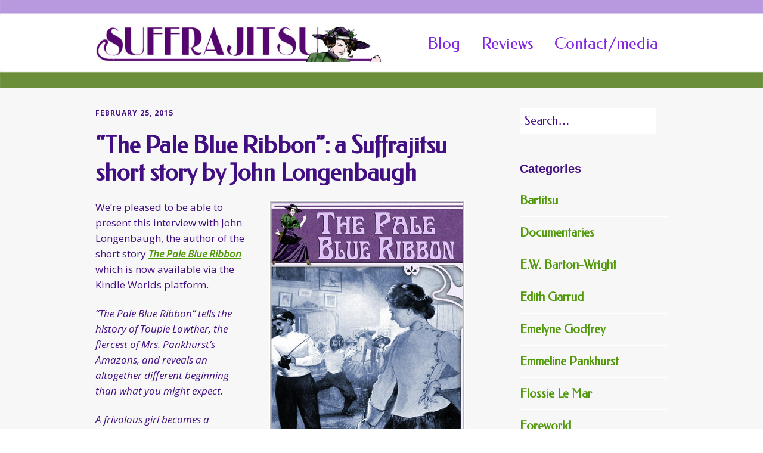

--- FILE ---
content_type: text/html; charset=UTF-8
request_url: https://suffrajitsu.com/the-pale-blue-ribbon-a-suffrajitsu-short-story-by-john-longenbaugh/
body_size: 10373
content:
<!DOCTYPE html>
<!--[if lte IE 9]><html class="no-js IE9 IE" lang="en-US"><![endif]-->
<!--[if gt IE 9]><!--><html class="no-js" lang="en-US"><!--<![endif]-->
	<head>
		<meta charset="UTF-8">
		<meta name="viewport" content="width=device-width, initial-scale=1">
		<meta http-equiv="X-UA-Compatible" content="IE=edge" />

		<title>&#8220;The Pale Blue Ribbon&#8221;: a Suffrajitsu short story by John Longenbaugh | Suffrajitsu</title>

		<meta name='robots' content='max-image-preview:large' />
	<script type="text/javascript">
		/* <![CDATA[ */
		document.documentElement.className = document.documentElement.className.replace(new RegExp('(^|\\s)no-js(\\s|$)'), '$1js$2');
		/* ]]> */
	</script>
<link rel='dns-prefetch' href='//ajax.googleapis.com' />
<link rel='dns-prefetch' href='//maxcdn.bootstrapcdn.com' />
<link rel='dns-prefetch' href='//fonts.googleapis.com' />
<link rel='dns-prefetch' href='//s.w.org' />
<link rel="alternate" type="application/rss+xml" title="Suffrajitsu &raquo; Feed" href="https://suffrajitsu.com/feed/" />
<link rel="alternate" type="application/rss+xml" title="Suffrajitsu &raquo; Comments Feed" href="https://suffrajitsu.com/comments/feed/" />
<link rel="alternate" type="application/rss+xml" title="Suffrajitsu &raquo; &#8220;The Pale Blue Ribbon&#8221;: a Suffrajitsu short story by John Longenbaugh Comments Feed" href="https://suffrajitsu.com/the-pale-blue-ribbon-a-suffrajitsu-short-story-by-john-longenbaugh/feed/" />
		<script type="text/javascript">
			window._wpemojiSettings = {"baseUrl":"https:\/\/s.w.org\/images\/core\/emoji\/13.1.0\/72x72\/","ext":".png","svgUrl":"https:\/\/s.w.org\/images\/core\/emoji\/13.1.0\/svg\/","svgExt":".svg","source":{"concatemoji":"https:\/\/suffrajitsu.com\/wp-includes\/js\/wp-emoji-release.min.js?ver=5.8.12"}};
			!function(e,a,t){var n,r,o,i=a.createElement("canvas"),p=i.getContext&&i.getContext("2d");function s(e,t){var a=String.fromCharCode;p.clearRect(0,0,i.width,i.height),p.fillText(a.apply(this,e),0,0);e=i.toDataURL();return p.clearRect(0,0,i.width,i.height),p.fillText(a.apply(this,t),0,0),e===i.toDataURL()}function c(e){var t=a.createElement("script");t.src=e,t.defer=t.type="text/javascript",a.getElementsByTagName("head")[0].appendChild(t)}for(o=Array("flag","emoji"),t.supports={everything:!0,everythingExceptFlag:!0},r=0;r<o.length;r++)t.supports[o[r]]=function(e){if(!p||!p.fillText)return!1;switch(p.textBaseline="top",p.font="600 32px Arial",e){case"flag":return s([127987,65039,8205,9895,65039],[127987,65039,8203,9895,65039])?!1:!s([55356,56826,55356,56819],[55356,56826,8203,55356,56819])&&!s([55356,57332,56128,56423,56128,56418,56128,56421,56128,56430,56128,56423,56128,56447],[55356,57332,8203,56128,56423,8203,56128,56418,8203,56128,56421,8203,56128,56430,8203,56128,56423,8203,56128,56447]);case"emoji":return!s([10084,65039,8205,55357,56613],[10084,65039,8203,55357,56613])}return!1}(o[r]),t.supports.everything=t.supports.everything&&t.supports[o[r]],"flag"!==o[r]&&(t.supports.everythingExceptFlag=t.supports.everythingExceptFlag&&t.supports[o[r]]);t.supports.everythingExceptFlag=t.supports.everythingExceptFlag&&!t.supports.flag,t.DOMReady=!1,t.readyCallback=function(){t.DOMReady=!0},t.supports.everything||(n=function(){t.readyCallback()},a.addEventListener?(a.addEventListener("DOMContentLoaded",n,!1),e.addEventListener("load",n,!1)):(e.attachEvent("onload",n),a.attachEvent("onreadystatechange",function(){"complete"===a.readyState&&t.readyCallback()})),(n=t.source||{}).concatemoji?c(n.concatemoji):n.wpemoji&&n.twemoji&&(c(n.twemoji),c(n.wpemoji)))}(window,document,window._wpemojiSettings);
		</script>
		<style type="text/css">
img.wp-smiley,
img.emoji {
	display: inline !important;
	border: none !important;
	box-shadow: none !important;
	height: 1em !important;
	width: 1em !important;
	margin: 0 .07em !important;
	vertical-align: -0.1em !important;
	background: none !important;
	padding: 0 !important;
}
</style>
	<link rel='stylesheet' id='xyz_cfm_short_code_style-css'  href='https://suffrajitsu.com/wp-content/plugins/contact-form-manager/css/xyz_cfm_shortcode_style.css?ver=5.8.12' type='text/css' media='all' />
<link rel='stylesheet' id='jquery-style-css'  href='http://ajax.googleapis.com/ajax/libs/jqueryui/1.8.2/themes/smoothness/jquery-ui.css?ver=5.8.12' type='text/css' media='all' />
<link rel='stylesheet' id='wp-block-library-css'  href='https://suffrajitsu.com/wp-includes/css/dist/block-library/style.min.css?ver=5.8.12' type='text/css' media='all' />
<link rel='stylesheet' id='bookstyle-css'  href='https://suffrajitsu.com/wp-content/plugins/buy-this-book/style.css?ver=5.8.12' type='text/css' media='all' />
<link rel='stylesheet' id='cntctfrm_form_style-css'  href='https://suffrajitsu.com/wp-content/plugins/contact-form-plugin/css/form_style.css?ver=4.2.2' type='text/css' media='all' />
<link rel='stylesheet' id='simple-share-buttons-adder-font-awesome-css'  href='//maxcdn.bootstrapcdn.com/font-awesome/4.3.0/css/font-awesome.min.css?ver=5.8.12' type='text/css' media='all' />
<link rel='stylesheet' id='mbt-style-css'  href='https://suffrajitsu.com/wp-content/plugins/mybooktable/css/frontend-style.css?ver=3.3.0' type='text/css' media='all' />
<link rel='stylesheet' id='mbt-style-pack-css'  href='https://suffrajitsu.com/wp-content/plugins/mybooktable/styles/silver/style.css?ver=3.3.0' type='text/css' media='all' />
<link rel='stylesheet' id='ttfmake-google-fonts-css'  href='//fonts.googleapis.com/css?family=Open+Sans%3Aregular%2Citalic%2C700%7CFedero%3Aregular%26subset%3Dcyrillic%2Ccyrillic-ext%2Cdevanagari%2Cgreek%2Cgreek-ext%2Ckhmer%2Clatin%2Clatin-ext%2Cvietnamese&#038;ver=1.4.3' type='text/css' media='all' />
<link rel='stylesheet' id='ttfmake-font-awesome-css'  href='https://suffrajitsu.com/wp-content/themes/make/css/font-awesome.min.css?ver=4.2.0' type='text/css' media='all' />
<link rel='stylesheet' id='ttfmake-main-style-css'  href='https://suffrajitsu.com/wp-content/themes/make/style.css?ver=1.4.3' type='text/css' media='all' />
<link rel='stylesheet' id='ttfmake-print-style-css'  href='https://suffrajitsu.com/wp-content/themes/make/css/print.css?ver=1.4.3' type='text/css' media='print' />
<link rel='stylesheet' id='video-js-css'  href='https://suffrajitsu.com/wp-content/plugins/video-embed-thumbnail-generator/video-js/v5/video-js.min.css?ver=5.20.5' type='text/css' media='all' />
<link rel='stylesheet' id='video-js-kg-skin-css'  href='https://suffrajitsu.com/wp-content/plugins/video-embed-thumbnail-generator/video-js/v5/kg-video-js-skin.css?ver=4.7' type='text/css' media='all' />
<link rel='stylesheet' id='kgvid_video_styles-css'  href='https://suffrajitsu.com/wp-content/plugins/video-embed-thumbnail-generator/css/kgvid_styles.css?ver=4.7' type='text/css' media='all' />
<link rel='stylesheet' id='page-transition-animsition-css'  href='https://suffrajitsu.com/wp-content/plugins/page-transition/css/animsition.min.css?ver=1.3' type='text/css' media='all' />
<link rel='stylesheet' id='tswStyleSheets-css'  href='https://suffrajitsu.com/wp-content/plugins/traffic-stats-widget/tsw-styles.css?ver=5.8.12' type='text/css' media='all' />
<script type='text/javascript' src='https://suffrajitsu.com/wp-includes/js/jquery/jquery.min.js?ver=3.6.0' id='jquery-core-js'></script>
<script type='text/javascript' src='https://suffrajitsu.com/wp-includes/js/jquery/jquery-migrate.min.js?ver=3.3.2' id='jquery-migrate-js'></script>
<script type='text/javascript' src='https://suffrajitsu.com/wp-content/plugins/traffic-stats-widget/wp-tsw-ajax.js?ver=5.8.12' id='tswScripts-js'></script>
<script type='text/javascript' src='https://suffrajitsu.com/wp-content/plugins/buy-this-book/buybook.js?ver=5.8.12' id='bookscript-js'></script>
<script type='text/javascript' src='https://suffrajitsu.com/wp-content/plugins/page-transition/js/jquery.animsition.min.js?ver=1.3' id='page-transition-animsition-script-js'></script>
<link rel="https://api.w.org/" href="https://suffrajitsu.com/wp-json/" /><link rel="alternate" type="application/json" href="https://suffrajitsu.com/wp-json/wp/v2/posts/860" /><link rel="EditURI" type="application/rsd+xml" title="RSD" href="https://suffrajitsu.com/xmlrpc.php?rsd" />
<link rel="wlwmanifest" type="application/wlwmanifest+xml" href="https://suffrajitsu.com/wp-includes/wlwmanifest.xml" /> 
<meta name="generator" content="WordPress 5.8.12" />
<link rel="canonical" href="https://suffrajitsu.com/the-pale-blue-ribbon-a-suffrajitsu-short-story-by-john-longenbaugh/" />
<link rel='shortlink' href='https://suffrajitsu.com/?p=860' />
<link rel="alternate" type="application/json+oembed" href="https://suffrajitsu.com/wp-json/oembed/1.0/embed?url=https%3A%2F%2Fsuffrajitsu.com%2Fthe-pale-blue-ribbon-a-suffrajitsu-short-story-by-john-longenbaugh%2F" />
<link rel="alternate" type="text/xml+oembed" href="https://suffrajitsu.com/wp-json/oembed/1.0/embed?url=https%3A%2F%2Fsuffrajitsu.com%2Fthe-pale-blue-ribbon-a-suffrajitsu-short-story-by-john-longenbaugh%2F&#038;format=xml" />
<style type="text/css">.mbt-book .mbt-book-buybuttons .mbt-book-buybutton img { width: 172px; height: 30px; } .mbt-book .mbt-book-buybuttons .mbt-book-buybutton { padding: 4px 8px 0px 0px; }.mbt-book-archive .mbt-book .mbt-book-buybuttons .mbt-book-buybutton img { width: 172px; height: 30px; } .mbt-book-archive .mbt-book .mbt-book-buybuttons .mbt-book-buybutton { padding: 4px 8px 0px 0px; }.mbt-featured-book-widget .mbt-book-buybuttons .mbt-book-buybutton img { width: 172px; height: 30px; } .mbt-featured-book-widget .mbt-book-buybuttons .mbt-book-buybutton { padding: 4px 8px 0px 0px; }</style>	<script type="text/javascript">
		window.ajaxurl = "https://suffrajitsu.com/wp-admin/admin-ajax.php";
	</script>
<style type="text/css">.mbt-book-buybuttons .mbt-universal-buybutton { margin: 0; display: inline-block; box-sizing: border-box; }.mbt-book .mbt-book-buybuttons .mbt-universal-buybutton { font-size: 15px; line-height: 16px; padding: 6px 12px; width: 172px; min-height: 30px; }.mbt-book-archive .mbt-book .mbt-book-buybuttons .mbt-universal-buybutton { font-size: 15px; line-height: 16px; padding: 6px 12px; width: 172px; min-height: 30px; }.mbt-featured-book-widget .mbt-book-buybuttons .mbt-universal-buybutton { font-size: 15px; line-height: 16px; padding: 6px 12px; width: 172px; min-height: 30px; }</style>		<script type="text/javascript">
		jQuery( document ).ready( function($) {
			$('.animsition').animsition({
				inClass : 'fade-in',
				outClass : 'fade-out',
				inDuration : 400,
				outDuration : 400,
				loading : false,
				touchSupport: false,
				linkElement: '.animsition-link, a[href]:not([target="_blank"]):not([href^="https://suffrajitsu.com/the-pale-blue-ribbon-a-suffrajitsu-short-story-by-john-longenbaugh/#"]):not([href^="#"]):not([href*="javascript"]):not([href*=".jpg"]):not([href*=".jpeg"]):not([href*=".gif"]):not([href*=".png"]):not([href*=".mov"]):not([href*=".swf"]):not([href*=".mp4"]):not([href*=".flv"]):not([href*=".avi"]):not([href*=".mp3"]):not([href^="mailto:"]):not([class="no-animation"])'
			});
		});
		</script>
		<style type="text/css" id="custom-background-css">
body.custom-background { background-color: #ffffff; }
</style>
	
<!-- Begin Make Custom CSS -->
<style type="text/css" id="ttfmake-custom-css">
.color-primary-text,a,.entry-author-byline a.vcard,.entry-footer a:hover,.comment-form .required,ul.ttfmake-list-dot li:before,ol.ttfmake-list-dot li:before,.entry-comment-count a:hover,.comment-count-icon a:hover{color:#52990c;}.color-primary-background,.ttfmake-button.color-primary-background{background-color:#52990c;}.color-primary-border{border-color:#52990c;}.color-secondary-text,.builder-section-banner .cycle-pager,.ttfmake-shortcode-slider .cycle-pager,.builder-section-banner .cycle-prev:before,.builder-section-banner .cycle-next:before,.ttfmake-shortcode-slider .cycle-prev:before,.ttfmake-shortcode-slider .cycle-next:before,.ttfmake-shortcode-slider .cycle-caption{color:#ffffff;}.color-secondary-background,blockquote.ttfmake-testimonial,tt,kbd,pre,code,samp,var,textarea,input[type="date"],input[type="datetime"],input[type="datetime-local"],input[type="email"],input[type="month"],input[type="number"],input[type="password"],input[type="search"],input[type="tel"],input[type="text"],input[type="time"],input[type="url"],input[type="week"],.ttfmake-button.color-secondary-background,button.color-secondary-background,input[type="button"].color-secondary-background,input[type="reset"].color-secondary-background,input[type="submit"].color-secondary-background,.sticky-post-label,.widget_tag_cloud a{background-color:#ffffff;}.color-secondary-border,table,table th,table td,.header-layout-3 .site-navigation .menu{border-color:#ffffff;}hr,hr.ttfmake-line-dashed,hr.ttfmake-line-double,blockquote.ttfmake-testimonial:after{border-top-color:#ffffff;}.comment-body,.post,.widget li{border-bottom-color:#ffffff;}.color-text,body,.entry-date a,button,input,select,textarea,[class*="navigation"] .nav-previous a,[class*="navigation"] .nav-previous span,[class*="navigation"] .nav-next a,[class*="navigation"] .nav-next span{color:#410f82;}::-webkit-input-placeholder{color:#410f82;}:-moz-placeholder{color:#410f82;}::-moz-placeholder{color:#410f82;}:-ms-input-placeholder{color:#410f82;}.color-detail-text,.builder-section-banner .cycle-pager .cycle-pager-active,.ttfmake-shortcode-slider .cycle-pager .cycle-pager-active,.post-categories li:after,.post-tags li:after,.comment-count-icon:before,.entry-comment-count a,.comment-count-icon a{color:#24630b;}.color-detail-background{background-color:#24630b;}.color-detail-border{border-color:#24630b;}.site-header,.site-header a,.site-navigation .menu li a{color:#8224e3;}.site-header-main{background-color:#d9c0e0;background-image:url("http://suffrajitsu.com/wp-content/uploads/2014/10/Suffragette-flag-copy2.jpg");background-size:cover;background-repeat:no-repeat;background-position:center center;}.header-bar,.header-bar .search-form input,.header-social-links li:first-of-type,.header-social-links li a{border-color:#4d1177;}.header-bar{background-color:#7016a0;}.site-header .site-title,.site-header .site-title a{color:#7f1be2;}.site-content,body.mce-content-body{background-color:#f7f7f7;}.entry-content a{text-decoration:underline;}.site-footer{color:#8c00ff;background-color:#c3a6dd;}.site-footer *:not(select){border-color:#8224e3 !important;}.site-title,.font-site-title{font-size:16px;font-size:1.6rem;}.site-description,.font-site-tagline{font-size:16px;font-size:1.6rem;}.site-navigation .menu li a,.font-nav{font-family:"Federo","Helvetica Neue",Helvetica,Arial,sans-serif;font-size:27px;font-size:2.7rem;}h1,.font-header{font-family:"Federo","Helvetica Neue",Helvetica,Arial,sans-serif;font-size:40px;font-size:4rem;}h2{font-family:"Federo","Helvetica Neue",Helvetica,Arial,sans-serif;font-size:16px;font-size:1.6rem;}h3,.builder-text-content .widget-title{font-family:"Federo","Helvetica Neue",Helvetica,Arial,sans-serif;font-size:20px;font-size:2rem;}h4{font-size:16px;font-size:1.6rem;}h6{font-size:16px;font-size:1.6rem;}.widget,.font-widget{font-family:"Federo","Helvetica Neue",Helvetica,Arial,sans-serif;font-size:20px;font-size:2rem;}.widget-title{font-size:20px;font-size:2rem;}.custom-logo{background-image:url("http://suffrajitsu.com/wp-content/uploads/2014/10/Suffrajitsu-test-logo1.jpg");width:645px;}.custom-logo a{padding-bottom:12.403100775194%;}
@media screen and (min-width: 800px){.site-navigation ul.menu ul a:hover,.site-navigation ul.menu ul a:focus,.site-navigation .menu ul ul a:hover,.site-navigation .menu ul ul a:focus{background-color:#52990c;}.site-navigation .menu .sub-menu,.site-navigation .menu .children{background-color:#ffffff;}.site-navigation .menu-item-has-children a:after{color:#24630b;}.site-navigation .menu .sub-menu a{border-bottom-color:#24630b;}.site-navigation .menu .sub-menu .menu-item-has-children a:after,.site-navigation .menu .children .menu-item-has-children a:after{top:13.9px;}.site-navigation .menu .sub-menu li a,.site-navigation .menu .children li a{font-family:"Federo","Helvetica Neue",Helvetica,Arial,sans-serif;font-size:25px;font-size:2.5rem;}.has-left-sidebar.has-right-sidebar .entry-title{font-size:12px;font-size:1.2rem;}}
</style>
<!-- End Make Custom CSS -->
	<link rel="pingback" href="https://suffrajitsu.com/xmlrpc.php">

<script type='text/javascript' src='https://suffrajitsu.com/wp-content/plugins/wp-spamshield/js/jscripts.php'></script> 
	</head>

	<body class="post-template-default single single-post postid-860 single-format-standard custom-background has-right-sidebar full-width header-bar-flipped animsition">
		<div id="site-wrapper" class="site-wrapper">

			
<header id="site-header" class="site-header header-layout-1 no-site-title no-site-tagline" role="banner">
		<div class="site-header-main">
		<div class="container">
			<div class="site-branding">
								<div class="custom-logo">
					<a href="https://suffrajitsu.com/" rel="home"></a>
				</div>
								<h1 class="site-title">
									</h1>
							</div>

			<nav id="site-navigation" class="site-navigation" role="navigation">
				<span class="menu-toggle">Menu</span>
				<a class="skip-link screen-reader-text" href="#site-content">Skip to content</a>
				<div class="menu-wp-opulus-main-menu-container"><ul id="menu-wp-opulus-main-menu" class="menu"><li id="menu-item-17" class="menu-item menu-item-type-post_type menu-item-object-page current_page_parent menu-item-17"><a href="https://suffrajitsu.com/blog/">Blog</a></li>
<li id="menu-item-771" class="menu-item menu-item-type-post_type menu-item-object-page menu-item-771"><a href="https://suffrajitsu.com/reviews/">Reviews</a></li>
<li id="menu-item-725" class="menu-item menu-item-type-post_type menu-item-object-page menu-item-725"><a href="https://suffrajitsu.com/contactmedia-2/">Contact/media</a></li>
</ul></div>			</nav>
		</div>
	</div>
</header>
			<div id="site-content" class="site-content">
				<div class="container">

<main id="site-main" class="site-main" role="main">

			
<article id="post-860" class="post-860 post type-post status-publish format-standard hentry category-foreworld category-mrs-pankhursts-amazons category-suffrajitsu-stories-on-kindle-worlds category-toupie-lowther">
		<header class="entry-header">
		<time class="entry-date published" datetime="2015-02-25T01:02:08+00:00">
			February 25, 2015	</time>


<h1 class="entry-title">
			&#8220;The Pale Blue Ribbon&#8221;: a Suffrajitsu short story by John Longenbaugh	</h1>	</header>
	
	<div class="entry-content">
					
				<p><a href="http://suffrajitsu.com/wp-content/uploads/2015/02/PBR-cover.jpg"><img loading="lazy" class="alignright size-full wp-image-889" src="http://suffrajitsu.com/wp-content/uploads/2015/02/PBR-cover.jpg" alt="PBR cover" width="329" height="497" srcset="https://suffrajitsu.com/wp-content/uploads/2015/02/PBR-cover.jpg 329w, https://suffrajitsu.com/wp-content/uploads/2015/02/PBR-cover-199x300.jpg 199w, https://suffrajitsu.com/wp-content/uploads/2015/02/PBR-cover-265x400.jpg 265w" sizes="(max-width: 329px) 100vw, 329px" /></a></p>
<p>We&#8217;re pleased to be able to present this interview with John Longenbaugh, the author of the short story <em><a href="http://www.amazon.com/Foreworld-Saga-Ribbon-Kindle-Suffrajitsu-ebook/dp/B00TYTLG88">The Pale Blue Ribbon</a></em> which is now available via the Kindle Worlds platform.</p>
<p><em>&#8220;The Pale Blue Ribbon&#8221; tells the history of Toupie Lowther, the fiercest of Mrs. Pankhurst&#8217;s Amazons, and reveals an altogether different beginning than what you might expect. </em></p>
<p><em>A frivolous girl becomes a dangerous and powerful woman in a story of challenges met, swordplay engaged and romance betrayed.&#8221;</em></p>
<p><strong>Q:</strong> What was it that first attracted you to writing stories set in the Edwardian era of the Foreworld?</p>
<p><strong>J.L:</strong> For the last few years the focus of much of my fiction has been Steampunk. The Foreworld history hews more closely to the world we know than my own, which features classic Steam tropes like aethereal batteries, airships and mechanical body parts, but it all draws inspiration from the same historical period. Oh, and the fact that my MA from York University is in Turn-of-the-Century English fiction has sure been helpful.</p>
<p><strong>Q:</strong> What were the greatest challenges in writing this story?</p>
<p><strong>J.L:</strong> In keeping with Tony&#8217;s dictates, I wanted to make sure that the duel stayed as close to an accurate description of an Edwardian fencing match as possible. While I&#8217;ve done a little fencing (and use cutlass in my Bartitsu class), I had to spend a lot of time thinking through the &#8220;choreography&#8221; of the fight, and using some of the language of fencing while still making the action clear to the general reader.</p>
<p><strong>Q:</strong> What were the most interesting discoveries you made during your research?</p>
<p><strong>J.L.:</strong> Learning that Toupie Lowther was both an ambulance driver in the First World War and the inspiration for the main character in the classic post-War novel <em>The Well of Loneliness</em>, much to her personal displeasure. She lived an amazing but ultimately very sad life and I am glad to give her a chance for a bit of derring-do in a fictional setting.</p>
<p><strong>Q:</strong> In what way(s) would you say the themes of the <em>Suffrajitsu</em> series are relevant to us today?</p>
<p><strong>J.L.:</strong> It seems that the gender wars are again heating up, stoked by a discontent among people in the West about all sorts of political flashpoints. In a lot of ways I feel like the issues were clearer in the time of suffragists, because the fight for the vote was an achievable goal. Now so much of the fighting that&#8217;s going on seems to be among the various members of the Left themselves, a state that I often find frankly depressing when it&#8217;s accompanied by stalled politics and low voter turnout.</p>
<p>I hope that the <em>Suffrajitsu</em> series will encourage people to remember what tremendous sacrifices were made to bring the vote to women, and to remind them that while we squabble about proper pronouns and who has what sort of privilege, women in this country still earn a fractional percentage of what men do in most jobs. There are bigger issues to address and larger fights to wage than the ones that consume us.</p>
<p><strong>Q:</strong> Do you have any philosophies or advice you&#8217;d like to share with aspiring writers?</p>
<p><strong>J.L.:</strong> Write what you love, and write the stories you absolutely have to tell. Read not just for enjoyment, but writers who challenge and intimidate you. You may never write with the imagination of Virginia Woolf or the pristine clarity of Susan Sontag, but don&#8217;t settle for just reading the easy stuff. Scare yourself with great writing.</p>
<p><strong>Q:</strong> Is there anything else you&#8217;d like to share with readers?</p>
<p><strong>J.L.:</strong> The only thing more fun than reading about Bartitsu is getting up on your feet and trying it. If you ever get a chance to do so, I highly recommend it.</p>
		
	</div>

	</article>
		<nav class="navigation post-navigation" role="navigation">
	<span class="screen-reader-text">Post navigation</span>
	<div class="nav-links">
		<div class="nav-previous"><a href="https://suffrajitsu.com/suffrajitsu-issue-2-shoulder-to-shoulder/" rel="next">Suffrajitsu Issue #2: Shoulder to Shoulder</a></div><div class="nav-next"><a href="https://suffrajitsu.com/suffrajitsu-novellas-and-short-stories-on-kindle-worlds/" rel="prev">Suffrajitsu novellas and short stories on Kindle Worlds!</a></div>	</div>
</nav>
		

<div id="comments" class="comments-area">
		<h3 class="comments-title">
		2 comments	</h3>

		
		<ol class="comment-list">
			
	<li id="comment-358" class="pingback even thread-even depth-1">
		<div class="comment-body">
			Pingback: <a href='http://suffrajitsu.com/your-chance-to-write-suffrajitsu-stories/' rel='external nofollow ugc' class='url'>Your chance to write Suffrajitsu stories &#8230; | Suffrajitsu</a> 		</div>

	</li><!-- #comment-## -->

	<li id="comment-377" class="pingback odd alt thread-odd thread-alt depth-1">
		<div class="comment-body">
			Pingback: <a href='http://suffrajitsu.com/toupie-lowther-referees-a-womens-fencing-match-1899/' rel='external nofollow ugc' class='url'>Toupie Lowther referees a women&#8217;s fencing match (1899) | Suffrajitsu</a> 		</div>

	</li><!-- #comment-## -->
		</ol>

		
	
	
		<div id="respond" class="comment-respond">
		<h3 id="reply-title" class="comment-reply-title">Leave a Reply <small><a rel="nofollow" id="cancel-comment-reply-link" href="/the-pale-blue-ribbon-a-suffrajitsu-short-story-by-john-longenbaugh/#respond" style="display:none;">Cancel reply</a></small></h3><form action="https://suffrajitsu.com/wp-comments-post.php" method="post" id="commentform" class="comment-form" novalidate><p class="comment-notes"><span id="email-notes">Your email address will not be published.</span> Required fields are marked <span class="required">*</span></p><p class="comment-form-comment"><label for="comment">Comment</label> <textarea id="comment" name="comment" cols="45" rows="8" maxlength="65525" required="required"></textarea></p><p class="comment-form-author"><label for="author">Name <span class="required">*</span></label> <input id="author" name="author" type="text" value="" size="30" maxlength="245" required='required' /></p>
<p class="comment-form-email"><label for="email">Email <span class="required">*</span></label> <input id="email" name="email" type="email" value="" size="30" maxlength="100" aria-describedby="email-notes" required='required' /></p>
<p class="comment-form-url"><label for="url">Website</label> <input id="url" name="url" type="url" value="" size="30" maxlength="200" /></p>
<p class="comment-form-cookies-consent"><input id="wp-comment-cookies-consent" name="wp-comment-cookies-consent" type="checkbox" value="yes" /> <label for="wp-comment-cookies-consent">Save my name, email, and website in this browser for the next time I comment.</label></p>
<p class="form-submit"><input name="submit" type="submit" id="submit" class="submit" value="Post Comment" /> <input type='hidden' name='comment_post_ID' value='860' id='comment_post_ID' />
<input type='hidden' name='comment_parent' id='comment_parent' value='0' />
</p>
<noscript><input type="hidden" name="JS04X7" value="NS1" /></noscript>
<noscript><p><strong>Currently you have JavaScript disabled. In order to post comments, please make sure JavaScript and Cookies are enabled, and reload the page.</strong> <a href="http://enable-javascript.com/" rel="nofollow external" >Click here for instructions on how to enable JavaScript in your browser.</a></p></noscript>
</form>	</div><!-- #respond -->
	</div>
	
</main>

<section id="sidebar-right" class="widget-area sidebar-right active" role="complementary">
	<aside id="search-2" class="widget widget_search">
<form role="search" method="get" class="search-form" action="https://suffrajitsu.com/">
	<label>
		<span class="screen-reader-text">Search for:</span>
		<input type="search" class="search-field" placeholder="Search&hellip;" title="Press Enter to submit your search" value="" name="s">
	</label>
	<input type="submit" class="search-submit" value="Search">
</form>
</aside><aside id="categories-4" class="widget widget_categories"><h4 class="widget-title">Categories</h4>
			<ul>
					<li class="cat-item cat-item-18"><a href="https://suffrajitsu.com/category/bartitsu/">Bartitsu</a>
</li>
	<li class="cat-item cat-item-26"><a href="https://suffrajitsu.com/category/documentaries/">Documentaries</a>
</li>
	<li class="cat-item cat-item-17"><a href="https://suffrajitsu.com/category/e-w-barton-wright/">E.W. Barton-Wright</a>
</li>
	<li class="cat-item cat-item-5"><a href="https://suffrajitsu.com/category/edith-garrud/">Edith Garrud</a>
</li>
	<li class="cat-item cat-item-23"><a href="https://suffrajitsu.com/category/emelyne-godfrey/">Emelyne Godfrey</a>
</li>
	<li class="cat-item cat-item-33"><a href="https://suffrajitsu.com/category/emmeline-pankhurst/">Emmeline Pankhurst</a>
</li>
	<li class="cat-item cat-item-14"><a href="https://suffrajitsu.com/category/flossie-le-mar/">Flossie Le Mar</a>
</li>
	<li class="cat-item cat-item-27"><a href="https://suffrajitsu.com/category/foreworld/">Foreworld</a>
</li>
	<li class="cat-item cat-item-22"><a href="https://suffrajitsu.com/category/hat-pin-self-defence/">Hat-pin self defence</a>
</li>
	<li class="cat-item cat-item-21"><a href="https://suffrajitsu.com/category/humour/">Humour</a>
</li>
	<li class="cat-item cat-item-24"><a href="https://suffrajitsu.com/category/interviews/">Interviews</a>
</li>
	<li class="cat-item cat-item-4"><a href="https://suffrajitsu.com/category/jiu-jitsu/">Jiu-jitsu</a>
</li>
	<li class="cat-item cat-item-30"><a href="https://suffrajitsu.com/category/joao-vieira/">João Vieira</a>
</li>
	<li class="cat-item cat-item-11"><a href="https://suffrajitsu.com/category/judith-lee/">Judith Lee</a>
</li>
	<li class="cat-item cat-item-32"><a href="https://suffrajitsu.com/category/katherine-kitty-marshall/">Katherine &quot;Kitty&quot; Marshall</a>
</li>
	<li class="cat-item cat-item-31"><a href="https://suffrajitsu.com/category/katie-sandwina-brumbach/">Katie &quot;Sandwina&quot; Brumbach</a>
</li>
	<li class="cat-item cat-item-20"><a href="https://suffrajitsu.com/category/media-reports-2000-onward/">Media reports (2000 onward)</a>
</li>
	<li class="cat-item cat-item-16"><a href="https://suffrajitsu.com/category/miss-sanderson/">Miss Sanderson</a>
</li>
	<li class="cat-item cat-item-12"><a href="https://suffrajitsu.com/category/mrs-pankhursts-amazons/">Mrs. Pankhurst&#039;s Amazons</a>
</li>
	<li class="cat-item cat-item-3"><a href="https://suffrajitsu.com/category/newspaper-reports-1900-1914/">Newspaper reports (1900-1914)</a>
</li>
	<li class="cat-item cat-item-28"><a href="https://suffrajitsu.com/category/parasol-self-defence/">Parasol self-defence</a>
</li>
	<li class="cat-item cat-item-13"><a href="https://suffrajitsu.com/category/persephone-wright/">Persephone Wright</a>
</li>
	<li class="cat-item cat-item-19"><a href="https://suffrajitsu.com/category/short-story/">Short story</a>
</li>
	<li class="cat-item cat-item-34"><a href="https://suffrajitsu.com/category/suffragette-movie/">Suffragette movie</a>
</li>
	<li class="cat-item cat-item-6"><a href="https://suffrajitsu.com/category/suffragettes/">Suffragettes</a>
</li>
	<li class="cat-item cat-item-35"><a href="https://suffrajitsu.com/category/suffrajitsu-graphic-novels/">Suffrajitsu graphic novels</a>
</li>
	<li class="cat-item cat-item-53"><a href="https://suffrajitsu.com/category/suffrajitsu-stories-on-kindle-worlds/">Suffrajitsu stories on Kindle Worlds</a>
</li>
	<li class="cat-item cat-item-29"><a href="https://suffrajitsu.com/category/tony-wolf/">Tony Wolf</a>
</li>
	<li class="cat-item cat-item-15"><a href="https://suffrajitsu.com/category/toupie-lowther/">Toupie Lowther</a>
</li>
	<li class="cat-item cat-item-1"><a href="https://suffrajitsu.com/category/uncategorized/">Uncategorized</a>
</li>
	<li class="cat-item cat-item-25"><a href="https://suffrajitsu.com/category/year-of-the-bodyguard/">Year of the Bodyguard</a>
</li>
			</ul>

			</aside><aside id="archives-2" class="widget widget_archive"><h4 class="widget-title">Archives</h4>
			<ul>
					<li><a href='https://suffrajitsu.com/2020/09/'>September 2020</a></li>
	<li><a href='https://suffrajitsu.com/2020/04/'>April 2020</a></li>
	<li><a href='https://suffrajitsu.com/2019/12/'>December 2019</a></li>
	<li><a href='https://suffrajitsu.com/2018/06/'>June 2018</a></li>
	<li><a href='https://suffrajitsu.com/2018/02/'>February 2018</a></li>
	<li><a href='https://suffrajitsu.com/2017/11/'>November 2017</a></li>
	<li><a href='https://suffrajitsu.com/2017/10/'>October 2017</a></li>
	<li><a href='https://suffrajitsu.com/2017/01/'>January 2017</a></li>
	<li><a href='https://suffrajitsu.com/2016/11/'>November 2016</a></li>
	<li><a href='https://suffrajitsu.com/2016/06/'>June 2016</a></li>
	<li><a href='https://suffrajitsu.com/2016/05/'>May 2016</a></li>
	<li><a href='https://suffrajitsu.com/2016/04/'>April 2016</a></li>
	<li><a href='https://suffrajitsu.com/2016/03/'>March 2016</a></li>
	<li><a href='https://suffrajitsu.com/2016/02/'>February 2016</a></li>
	<li><a href='https://suffrajitsu.com/2016/01/'>January 2016</a></li>
	<li><a href='https://suffrajitsu.com/2015/11/'>November 2015</a></li>
	<li><a href='https://suffrajitsu.com/2015/10/'>October 2015</a></li>
	<li><a href='https://suffrajitsu.com/2015/09/'>September 2015</a></li>
	<li><a href='https://suffrajitsu.com/2015/08/'>August 2015</a></li>
	<li><a href='https://suffrajitsu.com/2015/07/'>July 2015</a></li>
	<li><a href='https://suffrajitsu.com/2015/04/'>April 2015</a></li>
	<li><a href='https://suffrajitsu.com/2015/03/'>March 2015</a></li>
	<li><a href='https://suffrajitsu.com/2015/02/'>February 2015</a></li>
	<li><a href='https://suffrajitsu.com/2015/01/'>January 2015</a></li>
	<li><a href='https://suffrajitsu.com/2014/12/'>December 2014</a></li>
	<li><a href='https://suffrajitsu.com/2014/11/'>November 2014</a></li>
	<li><a href='https://suffrajitsu.com/2014/10/'>October 2014</a></li>
	<li><a href='https://suffrajitsu.com/2014/07/'>July 2014</a></li>
	<li><a href='https://suffrajitsu.com/2014/06/'>June 2014</a></li>
	<li><a href='https://suffrajitsu.com/2014/05/'>May 2014</a></li>
	<li><a href='https://suffrajitsu.com/2014/04/'>April 2014</a></li>
	<li><a href='https://suffrajitsu.com/2014/03/'>March 2014</a></li>
	<li><a href='https://suffrajitsu.com/2014/02/'>February 2014</a></li>
	<li><a href='https://suffrajitsu.com/2014/01/'>January 2014</a></li>
	<li><a href='https://suffrajitsu.com/2013/12/'>December 2013</a></li>
			</ul>

			</aside></section>

				</div>
			</div>

			
<footer id="site-footer" class="site-footer footer-layout-1" role="contentinfo">
	<div class="container">
		
		

<div class="site-info">
	<span class="theme-name">Make: A WordPress template</span>
	<span class="theme-by">by</span>
	<span class="theme-author">
		<a title="The Theme Foundry homepage" href="https://thethemefoundry.com/">
			The Theme Foundry
		</a>
	</span>
</div>

						<ul class="social-customizer social-links footer-social-links">
									<li class="rss">
						<a href="https://suffrajitsu.com/feed/">
							<i class="fa fa-fw fa-rss">
								<span>RSS</span>
							</i>
						</a>
					</li>
								</ul>
				</div>
</footer>		</div>

		
<script type='text/javascript'>
/* <![CDATA[ */
r3f5x9JS=escape(document['referrer']);
hf4N='27ab7f0b46fbcaf66d353c6a092fe9b6';
hf4V='26d4f8905dccdcba05a65991ffa1be30';
cm4S="form[action='https://suffrajitsu.com/wp-comments-post.php']";
jQuery(document).ready(function($){var e="#commentform, .comment-respond form, .comment-form, "+cm4S+", #lostpasswordform, #registerform, #loginform, #login_form, #wpss_contact_form";$(e).submit(function(){$("<input>").attr("type","hidden").attr("name","r3f5x9JS").attr("value",r3f5x9JS).appendTo(e);$("<input>").attr("type","hidden").attr("name",hf4N).attr("value",hf4V).appendTo(e);return true;});$("#comment").attr({minlength:"15",maxlength:"15360"})});
/* ]]> */
</script> 
		<script type="text/javascript">
		jQuery( 'body' ).wrapInner( '<div class="animsition"></div>' ).removeClass( 'animsition' );
		</script>
		<script type='text/javascript' src='https://suffrajitsu.com/wp-includes/js/jquery/ui/core.min.js?ver=1.12.1' id='jquery-ui-core-js'></script>
<script type='text/javascript' src='https://suffrajitsu.com/wp-includes/js/jquery/ui/datepicker.min.js?ver=1.12.1' id='jquery-ui-datepicker-js'></script>
<script type='text/javascript' id='jquery-ui-datepicker-js-after'>
jQuery(document).ready(function(jQuery){jQuery.datepicker.setDefaults({"closeText":"Close","currentText":"Today","monthNames":["January","February","March","April","May","June","July","August","September","October","November","December"],"monthNamesShort":["Jan","Feb","Mar","Apr","May","Jun","Jul","Aug","Sep","Oct","Nov","Dec"],"nextText":"Next","prevText":"Previous","dayNames":["Sunday","Monday","Tuesday","Wednesday","Thursday","Friday","Saturday"],"dayNamesShort":["Sun","Mon","Tue","Wed","Thu","Fri","Sat"],"dayNamesMin":["S","M","T","W","T","F","S"],"dateFormat":"MM d, yy","firstDay":1,"isRTL":false});});
</script>
<script type='text/javascript' src='https://suffrajitsu.com/wp-content/plugins/simple-share-buttons-adder/js/ssba.js?ver=5.8.12' id='simple-share-buttons-adder-ssba-js'></script>
<script type='text/javascript' id='simple-share-buttons-adder-ssba-js-after'>
Main.boot( [] );
</script>
<script type='text/javascript' src='https://suffrajitsu.com/wp-content/themes/make/js/libs/cycle2/jquery.cycle2.min.js?ver=1.4.3' id='ttfmake-cycle2-js'></script>
<script type='text/javascript' id='ttfmake-fitvids-js-extra'>
/* <![CDATA[ */
var ttfmakeFitVids = {"selectors":"iframe[src*='www.viddler.com'],iframe[src*='money.cnn.com'],iframe[src*='www.educreations.com'],iframe[src*='\/\/blip.tv'],iframe[src*='\/\/embed.ted.com'],iframe[src*='\/\/www.hulu.com']"};
/* ]]> */
</script>
<script type='text/javascript' src='https://suffrajitsu.com/wp-content/themes/make/js/libs/fitvids/jquery.fitvids.min.js?ver=1.1' id='ttfmake-fitvids-js'></script>
<script type='text/javascript' src='https://suffrajitsu.com/wp-content/themes/make/js/global.min.js?ver=1.4.3' id='ttfmake-global-js'></script>
<script type='text/javascript' src='https://suffrajitsu.com/wp-includes/js/comment-reply.min.js?ver=5.8.12' id='comment-reply-js'></script>
<script type='text/javascript' src='https://suffrajitsu.com/wp-content/themes/make/inc/formatting/dynamic-stylesheet/dynamic-stylesheet.js?ver=1.4.3' id='ttfmake-dynamic-stylesheet-js'></script>
<script type='text/javascript' src='https://suffrajitsu.com/wp-content/plugins/wp-spamshield/js/jscripts-ftr-min.js' id='wpss-jscripts-ftr-js'></script>
<script type='text/javascript' src='https://suffrajitsu.com/wp-includes/js/wp-embed.min.js?ver=5.8.12' id='wp-embed-js'></script>

	</body>
</html>

<!-- Page cached by LiteSpeed Cache 6.5.0.2 on 2026-01-20 01:13:05 -->

--- FILE ---
content_type: text/css
request_url: https://suffrajitsu.com/wp-content/themes/make/style.css?ver=1.4.3
body_size: 11022
content:
/**
 * Theme Name:  Make
 * Theme URI:   https://thethemefoundry.com/wordpress-themes/make/
 * Author:      The Theme Foundry
 * Author URI:  https://thethemefoundry.com
 * Description: Create your website without touching a line of code. Make's flexible customization features and a powerful drag and drop page builder make designing your site fun and easy. Build almost anything: a simple portfolio or photography site, an ecommerce business site, a minimalist blog, or even a professional magazine. You'll start by customizing your background, layouts, fonts, colors, and logo. Next, add and organize your content using the drag and drop page builder. Add a photo, a video, a gallery, or even a slider to any page on your website. Make is responsive, so your website will naturally look great on phones, tablets, and desktop screens. It's also fully compatible with popular plugins like WooCommerce, Gravity Forms, Contact Form 7, Jetpack, and WP PageNavi.
 * Version:     1.4.3
 * License:     GNU General Public License v2 or later
 * License URI: http://www.gnu.org/licenses/gpl-2.0.html
 * Text Domain: make
 * Domain Path: /languages/
 * Tags:        black, blue, green, gray, orange, red, white, yellow, dark, light, one-column, two-columns, three-columns, four-columns, left-sidebar, right-sidebar, fixed-layout, fluid-layout, responsive-layout, buddypress, custom-background, custom-colors, custom-header, custom-menu, editor-style, featured-images, flexible-header, full-width-template, sticky-post, theme-options, threaded-comments, translation-ready, photoblogging
 *
 * Make WordPress Theme, Copyright 2014 The Theme Foundry
 * Make is distributed under the terms of the GNU GPL
 */
/*---------------------------------------------------------
 Contents (_contents.scss)
-----------------------------------------------------------
1. Code notes
2. Reset
3. Structure
4. Elements
5. Media and classes
6. Posts
7. Pages
8. Widgets
9. Sidebars
10. Comments
11. Forms and buttons
12. Browser support
-------------------------------------------------------- */
/*---------------------------------------------------------
 1. Notes (_notes.scss)
-----------------------------------------------------------
This stylesheet uses rem values with a pixel fallback.
-----------------------------------------------------------
 Examples
-----------------------------------------------------------
* Use a pixel value with a rem fallback for font-size, padding, margins, etc.
	padding: 22px 0;
	padding: 1.29412rem 0; ($base)
-----------------------------------------------------------
 Spacing
-----------------------------------------------------------
The $base variable ($base: 22;) is used for spacing between elements.
Vertical spacing between most elements should use 11px, 22px, 44px or 66px
to maintain vertical rhythm:

.my-new-div {
	margin: 66px 0;
	margin: 3.88235rem 0; ($base*3)
}
-----------------------------------------------------------
 Further reading
-----------------------------------------------------------
http://snook.ca/archives/html_and_css/font-size-with-rem
http://blog.typekit.com/2011/11/09/type-study-sizing-the-legible-letter/
-------------------------------------------------------- */
/*---------------------------------------------------------
 2. Reset (_reset.scss)
-------------------------------------------------------- */
html, body, div, span, applet, object, iframe, h1, h2, h3, h4, h5, h6, p, blockquote, pre, a, abbr, acronym, address, big, cite, code, del, dfn, em, img, ins, kbd, q, s, samp, small, strike, strong, sub, sup, tt, var, b, u, i, center, dl, dt, dd, ol, ul, li, fieldset, form, label, legend, table, caption, tbody, tfoot, thead, tr, th, td, article, aside, canvas, details, embed, figure, figcaption, footer, header, hgroup, menu, nav, output, ruby, section, summary, time, mark, audio, video {
	font-size: 100%;
	margin: 0;
	padding: 0;
	vertical-align: baseline; 
	border: 0;}

body {
	line-height: 1; }

ol, ul {
	list-style: none; }

blockquote, q {
	quotes: none; }

blockquote:before, blockquote:after {
	content: "";
	content: none; }

table {
	border-spacing: 0; 
	border-collapse: separate;}

html {
	font-size: 100%;

	-webkit-text-size-adjust: 100%;
	-ms-text-size-adjust: 100%; }

a:focus {
	outline: none; }

article, aside, details, figcaption, figure, footer, header, hgroup, nav, section {
	display: block; }

audio, canvas, video {
	display: inline-block;

	*display: inline;
	*zoom: 1; }

audio:not([controls]) {
	display: none; }

sub, sup {
	font-size: 75%;
	line-height: 0;
	position: relative;
	height: 0;
	vertical-align: baseline; }

sup {
	bottom: 1ex; }

sub {
	top: .5ex; }

img {
	-ms-interpolation-mode: bicubic; 
	border: 0;}

button, input, select, textarea {
	font-size: 100%;
	margin: 0;
	vertical-align: baseline;

	*vertical-align: middle; }

button, input {
	line-height: normal;

	*overflow: visible; }

button::-moz-focus-inner, input::-moz-focus-inner {
	padding: 0; 
	border: 0;}

button, input[type="button"], input[type="reset"], input[type="submit"] {
	cursor: pointer;

	-webkit-appearance: button; }

input[type="search"] {
	-webkit-box-sizing: content-box;
	-moz-box-sizing: content-box;
	box-sizing: content-box; 

	-webkit-appearance: textfield;}

input[type="search"]:-webkit-search-decoration {
	-webkit-appearance: none; }

textarea {
	overflow: auto;
	vertical-align: top; }

*, *:before, *:after {
	-webkit-box-sizing: border-box;
	-moz-box-sizing: border-box;
	box-sizing: border-box; }

a:focus {
	outline: thin dotted; }

a:hover, a:active {
	outline: 0; }

a img {
	border: 0; }

/*---------------------------------------------------------
 Extends (_preboot.scss)
-------------------------------------------------------- */
.clear, .site-header, .site-header-main, .header-bar, .site-content, .site-footer, .gallery, .builder-section, .site-content .container, .infinite-footer-container, #comments-nav, div.sharedaddy {
	zoom: 1; }
.clear:before, .site-header:before, .site-header-main:before, .header-bar:before, .site-content:before, .site-footer:before, .gallery:before, .builder-section:before, .site-content .container:before, .infinite-footer-container:before, #comments-nav:before, div.sharedaddy:before, .clear:after, .site-header:after, .site-header-main:after, .header-bar:after, .site-content:after, .site-footer:after, .gallery:after, .builder-section:after, .site-content .container:after, .infinite-footer-container:after, #comments-nav:after, div.sharedaddy:after {
	display: table;
	content: ""; }
.clear:after, .site-header:after, .site-header-main:after, .header-bar:after, .site-content:after, .site-footer:after, .gallery:after, .builder-section:after, .site-content .container:after, .infinite-footer-container:after, #comments-nav:after, div.sharedaddy:after {
	clear: both; }

.break, p, ul, ol, dl, blockquote, h1, h2, h3, h4, h5, h6, pre, table {
	word-wrap: break-word; 
	word-break: break-word;}

/*---------------------------------------------------------
 3. Scaffolding (_scaffolding.scss)
-------------------------------------------------------- */
html {
	font-size: 62.5%; }

/*---------------------------------------------------------
 Detail (_scaffolding.scss)
-------------------------------------------------------- */
body {
	font-size: 17px;
	font-size: 1.7rem; 
	background-color: #b9bcbf;

	text-rendering: optimizeLegibility;}
body.boxed .container, body.boxed .infinite-footer-container {
	width: 100%;
	max-width: 100%;
	padding: 0 32px;
	padding:  0 3.2rem; }
@media screen and (min-width: 800px) {
	body.boxed .container {
		padding: 0 92px;
		padding:  0 9.2rem; } }
body.boxed .site-wrapper {
	max-width: 1024px; }
@media screen and (min-width: 800px) {
	body.boxed .site-wrapper {
		max-width: 1144px; } }

.site-main [class*="navigation"] {
	overflow: hidden;
	padding: 0 0 44px;
	padding:  0 0 4.4rem; }

.site-wrapper, .site-main {
	width: 100%;
	margin: 0 auto; }

.container, .infinite-footer-container {
	max-width: 1024px;
	margin: 0 auto;
	padding: 0 32px;
	padding:  0 3.2rem; }

body, button, input, select, textarea {
	font-family: "Open Sans", Helvetica, Arial, sans-serif;
	line-height: 1.55; 
	color: #171717;}

pre, code, input, textarea {
	font: inherit; }

/*---------------------------------------------------------
 Base (_scaffolding.scss)
-------------------------------------------------------- */
ul, ol, dl, p, details, address, .vcard, figure, pre, fieldset, table, dt, dd, hr, .ttfmake-alert, .ttfmake-notice {
	margin-bottom: 22px;
	margin-bottom: 2.2rem; }

/*---------------------------------------------------------
 Links (_scaffolding.scss)
-------------------------------------------------------- */
a {
	font-weight: bold;
	text-decoration: none; 
	color: #3070d1;}

/*---------------------------------------------------------
 Header (_scaffolding.scss)
-------------------------------------------------------- */
.site-header {
	float: left;
	width: 100%;
	color: #171717; }

.site-header-main {
	float: left;
	width: 100%;
	padding: 44px 0 22px;
	padding:  4.4rem 0 2.2rem; 
	background-color: #fff;}

/*---------------------------------------------------------
 Header layout 2 (_scaffolding.scss)
-------------------------------------------------------- */
.header-layout-2 .site-branding, .header-layout-2 .site-navigation {
	float: none;
	width: 100%;
	max-width: 100%;
	margin-right: auto;
	margin-left: auto;
	text-align: center; }
.header-layout-2 .custom-logo {
	display: inline-block; }

/*---------------------------------------------------------
 Header layout 3 (_scaffolding.scss)
-------------------------------------------------------- */
.header-layout-3 .site-navigation {
	float: left;
	width: 100%;
	max-width: 100%;
	text-align: left; }
.header-layout-3 .site-navigation .menu {
	border-top: 1px solid #eaecee;
	border-bottom: 1px solid #eaecee; }
.header-layout-3 .site-navigation .nav-menu {
	margin-bottom: 0; }
.header-layout-3 .search-form {
	font-size: 13px;
	font-size: 1.3rem; }
@media screen and (min-width: 800px) {
	.header-layout-3 .search-form {
		float: right; }
	.branding-right .header-layout-3 .search-form {
		float: left; } }
.header-layout-3 .search-form input {
	width: 100%; }
@media screen and (min-width: 800px) {
	.header-layout-3 .search-form input {
		width: auto; } }
.header-layout-3 .search-submit {
	display: none; }

/*---------------------------------------------------------
 Title and tagline (_scaffolding.scss)
-------------------------------------------------------- */
.site-title {
	font-family: "Helvetica Neue", Helvetica, Arial, sans-serif;
	font-size: 34px;
	font-size: 3.4rem; 
	font-weight: bold;
	margin: 0;
	color: #171717;}
.site-title a {
	color: #171717; }
.no-site-tagline .site-title {
	margin-bottom: 22px;
	margin-bottom: 2.2rem; }

@media screen and (min-width: 800px) {
	.site-branding {
		float: left;
		max-width: 50%; }
	.branding-right .site-branding {
		float: right; } }

.site-description {
	font-size: 12px;
	font-size: 1.2rem;
	display: block;
	margin: 11px 0 22px;
	margin:  1.1rem 0 2.2rem;
	letter-spacing: 1px;
	letter-spacing: .1rem; 
	text-transform: uppercase;}

/*---------------------------------------------------------
 Custom logo (_scaffolding.scss)
-------------------------------------------------------- */
.custom-logo {
	display: block;
	max-width: 100%;
	margin-bottom: 11px;
	margin-bottom: 1.1rem; 
	background-repeat: no-repeat;
	background-position: center center;
	background-size: contain;}
.custom-logo a {
	font: 0/0 a;
	display: block;
	width: 100%;
	height: 0;
	text-decoration: none;
	color: transparent; 
	text-shadow: none;}
.no-site-title.no-site-tagline .custom-logo {
	margin-bottom: 0; }

/*---------------------------------------------------------
 Header bar (_scaffolding.scss)
-------------------------------------------------------- */
.header-bar {
	float: left;
	width: 100%;
	color: #fff;
	border-bottom: 1px solid #171717; 
	background-color: #171717;}
@media screen and (min-width: 1100px) {
	.header-bar-flipped .header-bar .search-form, .header-bar-flipped .header-bar .header-social-links {
		float: left;
		padding-right: 16px;
		padding-right: 1.6rem; 
		padding-left: 0;}
	.header-bar-flipped .header-bar .header-text {
		text-align: right; }
	.header-bar-flipped .header-bar .search-form {
		padding-right: 16px;
		padding-right: 1.6rem; 
		padding-left: 0;}
	.header-bar-flipped .header-bar .menu {
		float: right; } }
.header-bar a {
	color: inherit; }
.header-bar textarea, .header-bar input {
	font-size: 12px;
	font-size: 1.2rem; 
	background-color: #fff;}
.header-bar .search-form {
	font-size: 13px;
	font-size: 1.3rem;
	padding: 22px 0 11px;
	padding:  2.2rem 0 1.1rem; }
@media screen and (min-width: 1100px) {
	.header-bar .search-form {
		float: right;
		padding: 11px 0 11px 16px;
		padding:  1.1rem 0 1.1rem 1.6rem;
		padding: 11px 0;
		padding:  1.1rem 0; } }
.header-bar .search-form input {
	width: 100%;
	border: 1px solid; }
@media screen and (min-width: 1100px) {
	.header-bar .search-form input {
		width: 175px; } }
@media screen and (min-width: 800px) {
	.header-bar .search-form input {
		width: auto; } }
.header-bar .search-submit {
	display: none; }
.header-bar.right-content .header-text {
	padding-top: 11px;
	padding-top: 1.1rem; }
@media screen and (min-width: 1100px) {
	.header-bar.right-content .header-text {
		position: relative;
		top: 5px;
		top: .5rem; 
		overflow: hidden;} }
.header-bar .menu {
	margin: 11px 0 22px;
	margin:  1.1rem 0 2.2rem; 
	padding: 0;
	list-style: none;
	text-align: center;}
@media screen and (min-width: 1100px) {
	.header-bar .menu {
		float: left;
		text-align: left; }
	.header-bar-flipped .header-bar .menu {
		float: right; } }
@media screen and (min-width: 800px) {
	.header-bar .menu {
		text-align: left; } }
.header-bar .menu li {
	display: inline-block;
	padding-right: 16px;
	padding-right: 1.6rem; 
	text-align: left;}
.header-bar .menu li:last-of-type {
	padding-right: 0; }
.header-bar .menu a {
	font-size: 13px;
	font-size: 1.3rem; 
	font-weight: normal;}

.header-text {
	font-size: 12px;
	font-size: 1.2rem; 
	display: block;
	margin-bottom: 22px;
	margin-bottom: 2.2rem;
	text-align: center;}
@media screen and (min-width: 1100px) {
	.header-text {
		float: left;
		margin-top: 2px;
		margin-top: .2rem;
		padding: 11px 0;
		padding:  1.1rem 0; } }
@media screen and (min-width: 800px) {
	.header-text {
		text-align: left; } }
.header-bar-flipped .header-text {
	float: right; }

.social-links {
	padding-top: 11px;
	padding-top: 1.1rem;
	padding-left: 0;
	list-style: none;
	-webkit-user-select: none;
	-moz-user-select: none;
	-ms-user-select: none;
	user-select: none; }
@media screen and (min-width: 1100px) {
	.social-links {
		padding-top: 0; } }
.social-links li {
	display: inline-block;
	text-align: center; }
.social-links li a {
	display: block;
	text-decoration: none; 
	color: inherit;}
.social-links.social-customizer .facebook a:hover, .social-links.social-customizer .facebook a:focus {
	color: #3b5999; }
.social-links.social-customizer .twitter a:hover, .social-links.social-customizer .twitter a:focus {
	color: #4099ff; }
.social-links.social-customizer .google-plus-square a:hover, .social-links.social-customizer .google-plus-square a:focus {
	color: #d34836; }
.social-links.social-customizer .linkedin a:hover, .social-links.social-customizer .linkedin a:focus {
	color: #007bb6; }
.social-links.social-customizer .instagram a:hover, .social-links.social-customizer .instagram a:focus {
	color: #517fa4; }
.social-links.social-customizer .flickr a:hover, .social-links.social-customizer .flickr a:focus {
	color: #ff0084; }
.social-links.social-customizer .youtube a:hover, .social-links.social-customizer .youtube a:focus {
	color: #e52d27; }
.social-links.social-customizer .vimeo-square a:hover, .social-links.social-customizer .vimeo-square a:focus {
	color: #1ab7ea; }
.social-links.social-customizer .pinterest a:hover, .social-links.social-customizer .pinterest a:focus {
	color: #c92228; }
.social-links.social-customizer .email a:hover, .social-links.social-customizer .email a:focus {
	color: #ffae00; }
.social-links.social-customizer .rss a:hover, .social-links.social-customizer .rss a:focus {
	color: #f60; }

.header-social-links {
	margin-bottom: 11px;
	margin-bottom: 1.1rem; 
	text-align: center;}
@media screen and (min-width: 800px) {
	.header-social-links {
		float: none;
		text-align: left; } }
@media screen and (min-width: 1100px) {
	.header-social-links {
		float: right;
		margin-bottom: 0; } }
.header-social-links li a {
	font-size: 20px;
	font-size: 2rem; 
	padding: 4px 4px;
	padding:  .4rem .4rem;}
@media screen and (min-width: 1100px) {
	.header-social-links li a {
		font-size: 17px;
		font-size: 1.7rem; 
		padding: 14px 10px;
		padding:  1.4rem 1rem;} }
.header-social-links li:first-of-type a {
	padding-left: 0; }

/*---------------------------------------------------------
 Navigation (_scaffolding.scss)
-------------------------------------------------------- */
.site-navigation {
	margin-bottom: 0;
	-webkit-user-select: none;
	-moz-user-select: none;
	-ms-user-select: none;
	user-select: none; }
@media screen and (min-width: 800px) {
	.site-navigation {
		float: right;
		max-width: 50%; }
	.branding-right .header-layout-1 .site-navigation {
		float: left;
		text-align: left; }
	.branding-right .header-layout-3 .site-navigation {
		float: right;
		text-align: right; } }
.site-navigation .menu, .site-navigation .nav-menu {
	padding-left: 0; }
.site-navigation .menu li:first-of-type a, .site-navigation .nav-menu li:first-of-type a {
	padding-left: 0; }
.site-navigation .menu ul, .site-navigation .menu ol, .site-navigation .nav-menu ul, .site-navigation .nav-menu ol {
	margin-left: 0; }
.site-navigation .menu li, .site-navigation .nav-menu li {
	list-style: none; 
	text-align: left;}
@media screen and (min-width: 800px) {
	.site-navigation .menu li, .site-navigation .nav-menu li {
		position: relative; 
		display: inline-block;} }
.site-navigation .menu li a, .site-navigation .nav-menu li a {
	font-size: 14px;
	font-size: 1.4rem; 
	font-weight: normal;
	line-height: 1.8;
	display: block;
	padding: 11px 0;
	padding:  1.1rem 0;
	color: #171717;
	border-bottom: 1px solid #171717;}
@media screen and (min-width: 800px) {
	.site-navigation .menu li a, .site-navigation .nav-menu li a {
		line-height: 1.4;
		padding: 11px 16px;
		padding:  1.1rem 1.6rem; 
		border-bottom: 0;} }
.site-navigation .menu .sub-menu, .site-navigation .menu .children, .site-navigation .nav-menu .sub-menu, .site-navigation .nav-menu .children {
	padding: 0;
	text-align: left; }
.site-navigation .menu .sub-menu li a, .site-navigation .menu .children li a, .site-navigation .nav-menu .sub-menu li a, .site-navigation .nav-menu .children li a {
	padding-left: 16px;
	padding-left: 1.6rem; }
.site-navigation .menu .sub-menu li a:before, .site-navigation .menu .children li a:before, .site-navigation .nav-menu .sub-menu li a:before, .site-navigation .nav-menu .children li a:before {
	content: "\2013  "; }
@media screen and (min-width: 800px) {
	.site-navigation .menu .sub-menu, .site-navigation .menu .children, .site-navigation .nav-menu .sub-menu, .site-navigation .nav-menu .children {
		position: absolute;
		z-index: 99999;
		display: none;
		overflow: hidden;
		background-color: #eaecee; }
	.site-navigation .menu .sub-menu li:first-of-type a, .site-navigation .menu .children li:first-of-type a, .site-navigation .nav-menu .sub-menu li:first-of-type a, .site-navigation .nav-menu .children li:first-of-type a {
		padding: 15px 16px;
		padding:  1.5rem 1.6rem; }
	.site-navigation .menu .sub-menu a, .site-navigation .menu .children a, .site-navigation .nav-menu .sub-menu a, .site-navigation .nav-menu .children a {
		font-size: 13px;
		font-size: 1.3rem; 
		padding: 15px 16px;
		padding:  1.5rem 1.6rem;
		border-bottom: 1px solid #b9bcbf;}
	.site-navigation .menu .sub-menu a:after, .site-navigation .menu .children a:after, .site-navigation .nav-menu .sub-menu a:after, .site-navigation .nav-menu .children a:after {
		content: none; }
	.site-navigation .menu .sub-menu .page_item_has_children a:after, .site-navigation .menu .sub-menu .menu-item-has-children a:after, .site-navigation .menu .children .page_item_has_children a:after, .site-navigation .menu .children .menu-item-has-children a:after, .site-navigation .nav-menu .sub-menu .page_item_has_children a:after, .site-navigation .nav-menu .sub-menu .menu-item-has-children a:after, .site-navigation .nav-menu .children .page_item_has_children a:after, .site-navigation .nav-menu .children .menu-item-has-children a:after {
		font-family: FontAwesome;
		font-size: 10px;
		font-size: 1rem; 
		font-weight: normal;
		position: relative;
		top: 4px;
		top: .4rem;
		float: right;
		content: "  \f054";}
	.site-navigation .menu .sub-menu .sub-menu li:not(.menu-item-has-children) a:after, .site-navigation .menu .sub-menu .sub-menu li:not(.page_item_has_children) a:after, .site-navigation .menu .sub-menu .children li:not(.menu-item-has-children) a:after, .site-navigation .menu .sub-menu .children li:not(.page_item_has_children) a:after, .site-navigation .menu .children .sub-menu li:not(.menu-item-has-children) a:after, .site-navigation .menu .children .sub-menu li:not(.page_item_has_children) a:after, .site-navigation .menu .children .children li:not(.menu-item-has-children) a:after, .site-navigation .menu .children .children li:not(.page_item_has_children) a:after, .site-navigation .nav-menu .sub-menu .sub-menu li:not(.menu-item-has-children) a:after, .site-navigation .nav-menu .sub-menu .sub-menu li:not(.page_item_has_children) a:after, .site-navigation .nav-menu .sub-menu .children li:not(.menu-item-has-children) a:after, .site-navigation .nav-menu .sub-menu .children li:not(.page_item_has_children) a:after, .site-navigation .nav-menu .children .sub-menu li:not(.menu-item-has-children) a:after, .site-navigation .nav-menu .children .sub-menu li:not(.page_item_has_children) a:after, .site-navigation .nav-menu .children .children li:not(.menu-item-has-children) a:after, .site-navigation .nav-menu .children .children li:not(.page_item_has_children) a:after {
		content: none; }
	.site-navigation .menu .sub-menu li, .site-navigation .menu .children li, .site-navigation .nav-menu .sub-menu li, .site-navigation .nav-menu .children li {
		padding-left: 0; }
	.site-navigation .menu .sub-menu li a:before, .site-navigation .menu .children li a:before, .site-navigation .nav-menu .sub-menu li a:before, .site-navigation .nav-menu .children li a:before {
		content: none; }
	.site-navigation .menu .sub-menu ul, .site-navigation .menu .children ul, .site-navigation .nav-menu .sub-menu ul, .site-navigation .nav-menu .children ul {
		top: 0;
		left: 100%; } }
@media screen and (min-width: 800px) {
	.site-navigation .menu .current_page_item > a, .site-navigation .menu .current_page_ancestor > a, .site-navigation .menu .current-menu-item > a, .site-navigation .menu .current-menu-ancestor > a, .site-navigation .nav-menu .current_page_item > a, .site-navigation .nav-menu .current_page_ancestor > a, .site-navigation .nav-menu .current-menu-item > a, .site-navigation .nav-menu .current-menu-ancestor > a {
		font-weight: bold; } }
.site-navigation .menu .current_page_item > a, .site-navigation .menu .current-menu-item > a, .site-navigation .nav-menu .current_page_item > a, .site-navigation .nav-menu .current-menu-item > a {
	font-weight: bold; }
@media screen and (min-width: 800px) {
	.site-navigation .page_item_has_children a:after, .site-navigation .menu-item-has-children a:after {
		font-family: FontAwesome;
		font-size: 10px;
		font-size: 1rem; 
		font-weight: normal;
		padding-left: 2px;
		padding-left: .2rem;
		content: "  \f078";
		color: #b9bcbf;}
	.site-navigation ul.menu ul a, .site-navigation .menu ul ul a {
		min-width: 180px;
		max-width: 250px; 
		margin: 0;}
	.site-navigation ul.menu ul a:hover, .site-navigation ul.menu ul a:focus, .site-navigation .menu ul ul a:hover, .site-navigation .menu ul ul a:focus {
		color: #fff;
		background-color: #3070d1; }
	.site-navigation ul.menu ul a:hover:after, .site-navigation ul.menu ul a:focus:after, .site-navigation .menu ul ul a:hover:after, .site-navigation .menu ul ul a:focus:after {
		color: #fff; }
	.site-navigation ul.menu li:hover > ul, .site-navigation .menu ul li:hover > ul, .site-navigation ul.menu .focus > ul, .site-navigation .menu .focus > ul {
		display: block;
		overflow: inherit;
		width: inherit; 
		height: inherit;} }

.menu-toggle {
	font-size: 13px;
	font-size: 1.3rem;
	margin: 22px 0 0;
	margin:  2.2rem 0 0;
	padding: 10px 14px;
	padding:  1rem 1.4rem;
	cursor: pointer;
	text-align: left;
	color: #fff;
	border: 0;
	-webkit-border-radius: 3px;
	-moz-border-radius: 3px;
	border-radius: 3px; 
	background-color: #171717;}
.menu-toggle:before {
	font-family: FontAwesome;
	padding-right: 6px;
	padding-right: .6rem; 
	content: "\f0c9";}

.menu-toggle, .site-navigation.toggled .nav-menu, .site-navigation.toggled .menu {
	display: block; }

.site-navigation .menu {
	display: none; }
@media screen and (min-width: 800px) {
	.site-navigation .menu {
		display: block; } }

@media screen and (min-width: 800px) {
	.site-navigation ul {
		display: none; } }

@media screen and (min-width: 800px) {
	.menu-toggle {
		display: none; }
	.site-navigation ul {
		display: block; } }

/*---------------------------------------------------------
 Main (_scaffolding.scss)
-------------------------------------------------------- */
.site-content {
	float: left;
	width: 100%;
	padding: 22px 0;
	padding:  2.2rem 0; 
	background-color: #fff;}

/*---------------------------------------------------------
 Footer (_scaffolding.scss)
-------------------------------------------------------- */
.site-footer {
	float: left;
	width: 100%;
	padding: 44px 0;
	padding:  4.4rem 0; 
	color: #464849;
	background-color: #eaecee;}
#infinite-footer .site-footer {
	padding: 22px 0;
	padding:  2.2rem 0; }
.site-footer .search-form input {
	border: 1px solid; }
.site-footer *:not(select) {
	border-color: #b9bcbf !important; }
@media screen and (min-width: 800px) {
	.site-footer .columns-1 .widget-area {
		width: 100%; }
	.site-footer .columns-2 .widget-area {
		width: 48.3333333333%; }
	.site-footer .columns-3 .widget-area {
		width: 31.1111111111%; }
	.site-footer .columns-4 .widget-area {
		width: 22.5%; } }
.site-footer .widget-area {
	float: left;
	width: 100%;
	margin-right: 3.3333333333%;
	margin-bottom: 22px;
	margin-bottom: 2.2rem; }
@media screen and (min-width: 800px) {
	.site-footer .widget-area {
		margin-bottom: 44px;
		margin-bottom: 4.4rem; } }
.site-footer .widget-area:last-of-type {
	margin-right: 0; }
.site-footer textarea, .site-footer input, .site-footer .widget_tag_cloud a {
	background-color: #fff; }
.site-footer .site-info {
	text-align: center; }
@media screen and (min-width: 800px) {
	.site-footer .site-info {
		float: left; } }
.site-footer .footer-social-links {
	text-align: center; }
@media screen and (min-width: 800px) {
	.site-footer .footer-social-links {
		float: right;
		text-align: right; } }
.site-footer .site-info, .site-footer .site-info a {
	font-size: 12px;
	font-size: 1.2rem; 
	font-weight: bold;
	color: inherit;}
@media screen and (min-width: 800px) {
	.site-footer .site-info, .site-footer .site-info a {
		font-size: 13px;
		font-size: 1.3rem; } }
.site-footer .site-info a, .site-footer .site-info a a {
	text-decoration: underline; }
.site-footer .site-info a:hover, .site-footer .site-info a a:hover {
	text-decoration: none; }
.site-footer .site-info .theme-by, .site-footer .site-info a .theme-by {
	font-weight: normal;
	font-style: italic;
	padding: 0 4px;
	padding:  0 .4rem;
	letter-spacing: 1px;
	letter-spacing: .1rem; 
	text-transform: lowercase;}

.footer-widget-container {
	float: left;
	width: 100%; }

.footer-text {
	font-size: 12px;
	font-size: 1.2rem; 
	clear: both;
	margin-bottom: 5.5px;
	margin-bottom: .55rem;
	text-align: center;}
@media screen and (min-width: 800px) {
	.footer-text {
		font-size: 13px;
		font-size: 1.3rem; 
		text-align: left;} }

.footer-social-links {
	font-size: 20px;
	font-size: 2rem; 
	margin-top: 11px;
	margin-top: 1.1rem;}
@media screen and (min-width: 800px) {
	.footer-social-links {
		font-size: 17px;
		font-size: 1.7rem; 
		margin: 0;} }

.infinite-scroll.neverending #site-footer {
	display: none; }
.infinity-end.neverending #site-footer {
	display: block; }

/*---------------------------------------------------------
 Footer layout 2 (_scaffolding.scss)
-------------------------------------------------------- */
.footer-layout-2 .site-info, .footer-layout-2 .footer-text, .footer-layout-2 .footer-social-links {
	float: none;
	clear: both;
	text-align: center; }
.footer-layout-2 .footer-social-links {
	margin-top: 11px;
	margin-top: 1.1rem; }

/*---------------------------------------------------------
4. Elements (_elements.scss)
-------------------------------------------------------- */
h1, h2, h3, h4, h5, h6 {
	font-family: "Helvetica Neue", Helvetica, Arial, sans-serif;
	font-weight: bold;
	clear: both;
	margin: 11px 0;
	margin:  1.1rem 0; }
h1 a, a h1, h2 a, a h2, h3 a, a h3, h4 a, a h4, h5 a, a h5, h6 a, a h6 {
	text-decoration: none; 
	color: inherit;}

h1 {
	font-size: 46px;
	font-size: 4.6rem; 
	font-weight: normal;
	line-height: 1.15;}

h2 {
	font-size: 34px;
	font-size: 3.4rem; }

h3 {
	font-size: 24px;
	font-size: 2.4rem; }

h4 {
	font-size: 24px;
	font-size: 2.4rem; 
	font-weight: normal;}

h5 {
	font-size: 16px;
	font-size: 1.6rem; 
	letter-spacing: 1px;
	letter-spacing: .1rem;
	text-transform: uppercase;}

h6 {
	font-size: 13px;
	font-size: 1.3rem; 
	font-weight: normal;
	letter-spacing: 2px;
	letter-spacing: .2rem;
	text-transform: uppercase;}

/*---------------------------------------------------------
Quote (_elements.scss)
-------------------------------------------------------- */
blockquote {
	clear: both;
	margin: 22px 0;
	margin:  2.2rem 0; }
blockquote p {
	font-size: 24px;
	font-size: 2.4rem; 
	line-height: 1.5;}
blockquote cite {
	font-size: 13px;
	font-size: 1.3rem; 
	font-style: normal;
	margin-bottom: 22px;
	margin-bottom: 2.2rem;}
blockquote cite:before {
	content: "\2014"; }
blockquote.ttfmake-testimonial {
	line-height: 0;
	margin-bottom: 44px;
	margin-bottom: 4.4rem;
	padding: 33px 32px;
	padding:  3.3rem 3.2rem;
	-webkit-border-radius: 3px;
	-moz-border-radius: 3px;
	border-radius: 3px; 
	background-color: #eaecee;}
blockquote.ttfmake-testimonial p {
	margin-bottom: 0; }
blockquote.ttfmake-testimonial cite {
	font-size: 14px;
	font-size: 1.4rem; 
	font-weight: bold;
	display: block;
	margin-bottom: 0;
	padding: 11px 0;
	padding:  1.1rem 0;}
blockquote.ttfmake-testimonial:after {
	position: relative;
	bottom: -60px;
	bottom: -6rem; 
	left: 5px;
	left: .5rem;
	width: 0;
	height: 0;
	content: "";
	border-top: 22px solid #eaecee;
	border-right: 22px solid transparent;
	border-left: 22px solid transparent;}

q:before {
	content: "\201C"; }
q:after {
	content: "\201D"; }

/*---------------------------------------------------------
Code (_elements.scss)
-------------------------------------------------------- */
tt, kbd, pre, code, samp, var {
	font-family: "Lucida Sans Typewriter", "Lucida Console", Monaco, monospace;
	padding: 4px 6px;
	padding:  .4rem .6rem;
	-webkit-border-radius: 3px;
	-moz-border-radius: 3px;
	border-radius: 3px; 
	background-color: #eaecee;}

pre {
	line-height: 1.7;
	overflow: auto;
	max-width: 100%;
	margin: 22px 0;
	margin:  2.2rem 0;
	padding: 33px;
	padding: 3.3rem; 
	white-space: pre-wrap;}

/*---------------------------------------------------------
Details (_elements.scss)
-------------------------------------------------------- */
abbr, acronym, dfn {
	font-size: .95em;
	cursor: help;
	letter-spacing: 1px;
	letter-spacing: .1rem; 
	text-transform: uppercase;
	border-bottom: 1px dotted #171717;}

details summary {
	font-weight: bold;
	margin-bottom: 22px;
	margin-bottom: 2.2rem; }
details :focus {
	outline: none; }

/*---------------------------------------------------------
Marks (_elements.scss)
-------------------------------------------------------- */
mark {
	text-decoration: none; 
	background-color: #fff9c0;}

/*---------------------------------------------------------
Sizes (_elements.scss)
-------------------------------------------------------- */
small {
	font-size: 75%; }

big {
	font-size: 125%; }

/*---------------------------------------------------------
Content (_elements.scss)
-------------------------------------------------------- */
b, strong {
	font-weight: bold; }

dfn, cite, em, i {
	font-style: italic; }

figure {
	margin: 0; }

address {
	margin: 22px 0;
	margin:  2.2rem 0; }

hr {
	height: 1px;
	margin-bottom: 22px; 
	border: 0;
	border-top: 1px solid #eaecee;}
hr.ttfmake-line-dashed {
	border-top: 1px dashed #eaecee; }
hr.ttfmake-line-double {
	border-top: 6px double #eaecee; }

/*---------------------------------------------------------
Lists (_elements.scss)
-------------------------------------------------------- */
ul, ol {
	margin: 0 0 22px 0;
	margin:  0 0 2.2rem 0;
	padding-left: 20px;
	padding-left: 2rem; }
ul.ttfmake-list, ol.ttfmake-list {
	padding-left: 0;
	list-style: none; }
ul.ttfmake-list li:before, ol.ttfmake-list li:before {
	font-family: FontAwesome;
	padding-right: 10.6666666667px;
	padding-right: 1.0666666667rem; }
ul.ttfmake-list-check li:before, ol.ttfmake-list-check li:before {
	content: "\f14a";
	color: #339d56; }
ul.ttfmake-list-check2 li:before, ol.ttfmake-list-check2 li:before {
	content: "\f046";
	color: #339d56; }
ul.ttfmake-list-star li:before, ol.ttfmake-list-star li:before {
	content: "\f005";
	color: #f89e01; }
ul.ttfmake-list-dot li:before, ol.ttfmake-list-dot li:before {
	content: "\f192";
	color: #3070d1; }

ul {
	list-style: disc; }

ol {
	list-style: decimal; }

li > ul, li > ol {
	margin-bottom: 0;
	margin-left: 1.5em; }

dt {
	font-weight: bold; }

dd {
	margin: 0 22px 22px; }

/*---------------------------------------------------------
Table (_elements.scss)
-------------------------------------------------------- */
table {
	width: 100%;
	margin: 22px 0;
	margin:  2.2rem 0; 
	text-align: left;
	border: 1px solid #eaecee;
	border-left: 0;}
table caption {
	font-weight: bold;
	margin-bottom: 22px;
	margin-bottom: 2.2rem; }
table th, table td {
	padding: 11px 8px;
	padding:  1.1rem .8rem; }
table th {
	border-left: 1px solid #eaecee; }
table td {
	border-top: 1px solid #eaecee;
	border-left: 1px solid #eaecee; }
table td[valign="top"] {
	vertical-align: top; }
table td[valign="bottom"] {
	vertical-align: bottom; }

/*---------------------------------------------------------
Galleries (_elements.scss)
-------------------------------------------------------- */
.gallery {
	margin: 22px 0 11px !important; }

.gallery-item {
	position: relative;
	float: left;
	overflow: hidden;
	margin: 0 4px 4px 0;
	margin:  0 .4rem .4rem 0; 
	text-align: center;}
.gallery-columns-1 .gallery-item {
	width: 100%; }
.gallery-columns-2 .gallery-item {
	width: 48%; }
.gallery-columns-3 .gallery-item {
	width: 32%; }
.gallery-columns-4 .gallery-item {
	width: 23%; }
.gallery-columns-5 .gallery-item {
	width: 19%; }
.gallery-columns-6 .gallery-item {
	width: 15%; }
.gallery-columns-7 .gallery-item {
	width: 13%; }
.gallery-columns-8 .gallery-item {
	width: 11%; }
.gallery-columns-9 .gallery-item {
	width: 9%; }
.gallery-columns-1 .gallery-item:nth-of-type(1n), .gallery-columns-2 .gallery-item:nth-of-type(2n), .gallery-columns-3 .gallery-item:nth-of-type(3n), .gallery-columns-4 .gallery-item:nth-of-type(4n), .gallery-columns-5 .gallery-item:nth-of-type(5n), .gallery-columns-6 .gallery-item:nth-of-type(6n), .gallery-columns-7 .gallery-item:nth-of-type(7n), .gallery-columns-8 .gallery-item:nth-of-type(8n), .gallery-columns-9 .gallery-item:nth-of-type(9n) {
	margin-right: 0; }

.gallery-icon {
	line-height: 0; }

.gallery-caption {
	display: none; }

/*---------------------------------------------------------
Notices / Alerts (_elements.scss)
-------------------------------------------------------- */
.ttfmake-notice {
	padding: 10px 20px; 
	color: #808080;
	border: 2px solid #808080;
	background: #e5e5e5;}
.ttfmake-notice p:last-of-type {
	margin-bottom: 0; }

/* Deprecated in 1.4.1 */
.ttfmake-alert {
	font-size: 14px;
	font-size: 1.4rem;
	position: relative;
	overflow: hidden;
	padding: 33px 32px;
	padding:  3.3rem 3.2rem;
	border: 1px solid #c0c6cc;
	-webkit-border-radius: 3px;
	-moz-border-radius: 3px;
	border-radius: 3px; 
	background-color: #eaecee;}
.ttfmake-alert:before {
	font-family: FontAwesome;
	font-size: 72px;
	font-size: 7.2rem; 
	line-height: 1;
	position: absolute;
	right: -12px;
	right: -1.2rem;
	bottom: -12px;
	bottom: -1.2rem;
	display: block;
	content: "\f05a";
	opacity: .1;}
.ttfmake-alert p:last-of-type {
	margin-bottom: 0; }
.ttfmake-alert.ttfmake-error {
	color: #d04242;
	border: 1px solid #dfbaba;
	background-color: #f7eeee; }
.ttfmake-alert.ttfmake-error:before {
	content: "\f06a"; }
.ttfmake-alert.ttfmake-success {
	color: #339d56;
	border: 1px solid #badfc6;
	background: #eef7f1; }
.ttfmake-alert.ttfmake-success:before {
	content: "\f058"; }
.ttfmake-alert.ttfmake-important {
	color: #f89e01;
	border: 1px solid #fff265;
	background-color: #fffde5; }
.ttfmake-alert.ttfmake-important:before {
	content: "\f06a"; }

/*---------------------------------------------------------
 5. Patterns (_patterns.scss)
-------------------------------------------------------- */
img {
	max-width: 100%; 
	height: auto;}

.alignleft, .entry-thumbnail.thumbnail {
	display: inline;
	float: left;
	margin-right: 32px;
	margin-right: 3.2rem; }

.alignright {
	display: inline;
	float: right;
	margin-left: 32px;
	margin-left: 3.2rem; }

.aligncenter {
	display: block;
	clear: both;
	margin: 0 auto; }

.screen-reader-text, .social-links li i span {
	position: absolute !important; 
	clip: rect(1px, 1px, 1px, 1px);}

img.wp-smiley {
	margin-top: 0;
	margin-bottom: 0;
	padding: 0;
	border: none; }

/*---------------------------------------------------------
 Captions (_patterns.scss)
-------------------------------------------------------- */
.wp-caption {
	font-style: italic;
	line-height: 1.35;
	max-width: 100%;
	margin-bottom: 22px;
	margin-bottom: 2.2rem; }

.wp-caption img[class*="wp-image-"] {
	display: block;
	margin: 1.2% auto 0; }

.wp-caption-text, .entry-thumbnail-caption, .cycle-caption {
	font-size: 13px;
	font-size: 1.3rem; 
	font-style: italic;
	line-height: 1.35;}

.wp-caption .wp-caption-text {
	margin: 11px 0;
	margin:  1.1rem 0; }

/*---------------------------------------------------------
 Embeds (_patterns.scss)
-------------------------------------------------------- */
embed, iframe, object {
	max-width: 100%; }

div.wp-video-shortcode {
	margin-bottom: 22px;
	margin-bottom: 2.2rem; }

/*---------------------------------------------------------
 Google maps (_patterns.scss)
-------------------------------------------------------- */
iframe[src*="google.com/maps"] {
	width: 100%;
	height: 300px; }
@media screen and (min-width: 800px) {
	iframe[src*="google.com/maps"] {
		height: 600px; } }

/*---------------------------------------------------------
 6. Posts (_posts.scss)
-------------------------------------------------------- */
.entry-header {
	margin-bottom: 22px;
	margin-bottom: 2.2rem; }
.entry-header .entry-thumbnail {
	line-height: 1;
	margin-bottom: 11px;
	margin-bottom: 1.1rem; 
	text-align: center;}
.entry-header .entry-thumbnail.post-header {
	margin-right: 0; }

.entry-thumbnail-caption {
	margin-top: 5.5px;
	margin-top: .55rem; 
	text-align: left;}

.entry-title {
	font-weight: bold;
	margin-top: 5.5px;
	margin-top: .55rem;
	word-spacing: -1px;
	word-spacing: -.1rem; }

.entry-date, .site-wrapper div.sharedaddy h3 {
	font-size: 12px;
	font-size: 1.2rem;
	font-weight: bold;
	display: block;
	float: left;
	margin-bottom: 11px;
	margin-bottom: 1.1rem; 
	letter-spacing: 1px;
	letter-spacing: .1rem;
	text-transform: uppercase;}
.entry-header .entry-date, .entry-header .site-wrapper div.sharedaddy h3, .site-wrapper div.sharedaddy .entry-header h3 {
	line-height: 40px; }
.entry-footer .entry-date, .entry-footer .site-wrapper div.sharedaddy h3, .site-wrapper div.sharedaddy .entry-footer h3 {
	font-size: 14px;
	font-size: 1.4rem;
	display: inline-block;
	float: none;
	margin-bottom: 22px;
	margin-bottom: 2.2rem; 
	letter-spacing: 0;
	text-transform: none;}
.entry-date a, .entry-date .site-wrapper div.sharedaddy h3, .site-wrapper div.sharedaddy .entry-date h3 {
	text-decoration: none; 
	color: #171717;}

.entry-author {
	float: left;
	clear: both;
	margin: 22px 0 22px;
	margin:  2.2rem 0 2.2rem; }
.entry-header .entry-author {
	display: inline-block;
	margin-top: 0;
	margin-bottom: 0; }
.entry-header .entry-author .entry-author-byline {
	display: inline-block;
	margin-right: 8px;
	margin-right: .8rem; }
.entry-footer .entry-author {
	display: block;
	float: none;
	margin: 44px 0 22px;
	margin:  4.4rem 0 2.2rem; }

.entry-content {
	clear: both; }

.entry-author-bio {
	font-size: 13px;
	font-size: 1.3rem; 
	margin-top: 11px;
	margin-top: 1.1rem;}

.entry-author-byline {
	font-size: 15px;
	font-size: 1.5rem; 
	font-style: italic;
	line-height: 40px;}
.entry-author-byline a.vcard {
	font-weight: bold;
	font-style: normal; 
	color: #3070d1;}

.entry-comment-count {
	margin-bottom: 11px;
	margin-bottom: 1.1rem; }
.entry-header .entry-comment-count {
	line-height: 40px; 
	float: right;
	clear: both;}
.entry-footer .entry-comment-count {
	margin-bottom: 22px;
	margin-bottom: 2.2rem; }

.entry-comment-count a, .comment-count-icon a {
	font-size: 14px;
	font-size: 1.4rem; 
	font-weight: normal;
	color: #b9bcbf;}
.entry-comment-count a:hover, .comment-count-icon a:hover {
	color: #3070d1; }

.comment-count-icon:before {
	font-family: FontAwesome;
	position: relative;
	top: 1px;
	top: .1rem;
	float: left;
	padding-right: 8px;
	padding-right: .8rem; 
	content: "\f075";
	color: #b9bcbf;}
.entry-footer .comment-count-icon:before {
	top: 0; }

.entry-author-avatar {
	line-height: 0;
	float: left;
	padding-right: 8px;
	padding-right: .8rem; }
.entry-author-avatar img {
	width: 40px;
	-webkit-border-radius: 50%;
	-moz-border-radius: 50%;
	border-radius: 50%; }

.entry-footer {
	font-size: 14px;
	font-size: 1.4rem; }
.entry-footer a {
	font-weight: 400; 
	color: #b9bcbf;}
.entry-footer a:hover {
	color: #3070d1; }
.entry-footer .fa {
	position: relative;
	top: 4px;
	top: .4rem;
	float: left;
	padding-right: 8px;
	padding-right: .8rem; 
	color: #b9bcbf;}

.post {
	margin: 66px 0 88px;
	margin:  6.6rem 0 8.8rem; 
	padding-bottom: 22px;
	padding-bottom: 2.2rem;
	border-bottom: 1px solid #eaecee;}
.post:first-of-type {
	margin-top: 0; }
.single .post {
	margin-bottom: 44px;
	margin-bottom: 4.4rem; }

.post-header {
	margin-top: 11px;
	margin-top: 1.1rem; }

.post-categories, .post-tags {
	margin-bottom: 11px;
	margin-bottom: 1.1rem; 
	padding-left: 0;
	list-style: none;}
.post-categories li, .post-tags li {
	display: inline; }
.post-categories li:after, .post-tags li:after {
	padding: 0 0 0 4px;
	padding:  0 0 0 .4rem; 
	content: "\002F";
	color: #b9bcbf;}
.post-categories li:last-of-type:after, .post-tags li:last-of-type:after {
	content: none; }

/*---------------------------------------------------------
 Sticky label (_posts.scss)
-------------------------------------------------------- */
.sticky-post-label-wrapper {
	clear: both; }

.sticky-post-label {
	font-size: 12px;
	font-size: 1.2rem;
	padding: 4px 6px;
	padding:  .4rem .6rem;
	letter-spacing: 2px;
	letter-spacing: .2rem;
	text-transform: uppercase;
	-webkit-border-radius: 3px;
	-moz-border-radius: 3px;
	border-radius: 3px; 
	background-color: #eaecee;}

/*---------------------------------------------------------
 Navigation (_posts.scss)
-------------------------------------------------------- */
#infinite-handle span {
	font-size: inherit;
	padding: inherit; 
	cursor: pointer;
	color: inherit;
	border-radius: 0;
	background: inherit;}

[class*="navigation"] .nav-previous, [class*="navigation"] .nav-next, #infinite-handle {
	width: 50%; }
[class*="navigation"] .nav-previous a, [class*="navigation"] .nav-previous span, [class*="navigation"] .nav-next a, [class*="navigation"] .nav-next span, #infinite-handle a, #infinite-handle span {
	font-size: 14px;
	font-size: 1.4rem; 
	font-weight: bold;
	text-decoration: none;
	color: #171717;}
[class*="navigation"] .nav-previous a:before, [class*="navigation"] .nav-previous a:after, [class*="navigation"] .nav-previous span:before, [class*="navigation"] .nav-previous span:after, [class*="navigation"] .nav-next a:before, [class*="navigation"] .nav-next a:after, [class*="navigation"] .nav-next span:before, [class*="navigation"] .nav-next span:after, #infinite-handle a:before, #infinite-handle a:after, #infinite-handle span:before, #infinite-handle span:after {
	font-family: FontAwesome;
	font-weight: normal; }

[class*="navigation"] .nav-previous {
	float: left; }
[class*="navigation"] .nav-previous a:before {
	content: "\f177  "; }

[class*="navigation"] .nav-next, #infinite-handle {
	float: right;
	text-align: right; }
[class*="navigation"] .nav-next a:after, [class*="navigation"] .nav-next span:after, #infinite-handle a:after, #infinite-handle span:after {
	content: "  \f178"; }

.infinite-scroll .paging-navigation {
	display: none; }

.infinite-loader {
	display: block;
	float: right;
	height: 28px;
	padding-right: 28px;
	text-indent: -9999px; 
	color: #171717;}

/*---------------------------------------------------------
 Jetpack Sharing (_posts.scss)
-------------------------------------------------------- */
.site-wrapper div.sharedaddy div.sd-block {
	border-top: 0; }
.site-wrapper div.sharedaddy h3, .site-wrapper div.sharedaddy .sd-content {
	display: block;
	float: left;
	width: auto; }
.site-wrapper div.sharedaddy h3 {
	font-family: inherit;
	padding-right: 22px;
	padding-right: 2.2rem; }

/*---------------------------------------------------------
 Gallery shortcode slider (_posts.scss)
-------------------------------------------------------- */
.ttfmake-shortcode-slider .cycle-slide {
	position: relative;
	width: 100%;
	text-align: center; }
.ttfmake-shortcode-slider .cycle-caption {
	position: absolute;
	z-index: 10;
	right: 16px;
	right: 1.6rem;
	bottom: 22px;
	bottom: 2.2rem; 
	left: 16px;
	left: 1.6rem;
	display: none;
	text-align: left;
	color: #eaecee;
	text-shadow: 1px 0 3px rgba(0, 0, 0, .15);}
@media screen and (min-width: 800px) {
	.ttfmake-shortcode-slider .cycle-caption {
		display: block; } }
.ttfmake-shortcode-slider .cycle-pager {
	margin-top: 44px;
	margin-top: 4.4rem; }

/*---------------------------------------------------------
 7. Pages (_pages.scss)
-------------------------------------------------------- */
.section-header {
	margin-bottom: 44px;
	margin-bottom: 4.4rem; }

.section-title {
	font-size: 24px;
	font-size: 2.4rem; }

.section-description {
	font-size: 13px;
	font-size: 1.3rem; }

.builder-section-content {
	position: relative;
	z-index: 2; }

.page-template-template-builder-php .site-content > .container, .page-template-template-builder-php .site-content > .infinite-footer-container {
	width: 100%;
	max-width: none;
	padding: 0; }
.page-template-template-builder-php .site-main {
	width: 100%; }
.page-template-template-builder-php .entry-header, .page-template-template-builder-php .entry-footer, .page-template-template-builder-php .builder-section-header, .page-template-template-builder-php .comments-area {
	max-width: 1024px;
	margin: 0 auto;
	padding: 0 32px;
	padding:  0 3.2rem; }

.builder-section-gallery .builder-section-content, .builder-section-text .builder-section-content, .builder-section-blank .builder-section-content {
	max-width: 1024px;
	margin: 0 auto;
	padding: 0 32px;
	padding:  0 3.2rem; }

.builder-section {
	margin-bottom: 44px;
	margin-bottom: 4.4rem; }

.builder-text-title, .builder-text-section-title, .builder-section-title, .builder-gallery-section-title, .builder-banner-section-title {
	line-height: 1.4;
	margin: 0 0 11px;
	margin:  0 0 1.1rem; }

.builder-text-section-title, .builder-gallery-section-title, .builder-banner-section-title {
	max-width: 1024px;
	margin-right: auto;
	margin-left: auto;
	padding: 0 32px;
	padding:  0 3.2rem; }

.builder-text-section-title {
	margin-bottom: 22px;
	margin-bottom: 2.2rem; }

/*---------------------------------------------------------
 Text section: Columns (_pages.scss)
-------------------------------------------------------- */
.builder-text-column {
	float: left;
	width: 100%;
	min-height: 1px; }
@media screen and (min-width: 800px) {
	.builder-text-column {
		margin-right: 3.3333333333%; } }
.builder-text-column:last-of-type {
	margin-right: 0; }

@media screen and (min-width: 800px) {
	.builder-text-columns-2 .builder-text-column {
		width: 48.3333333333%; }
	.builder-text-columns-3 .builder-text-column {
		width: 31.1111111111%; }
	.builder-text-columns-4 .builder-text-column {
		width: 22.5%; } }

.builder-text-image {
	margin-bottom: 22px;
	margin-bottom: 2.2rem; 
	text-align: center;}

/*---------------------------------------------------------
 Banner section: Caption (_pages.scss)
-------------------------------------------------------- */
.builder-banner-overlay, .builder-section-overlay {
	position: absolute;
	top: 0;
	left: 0;
	width: 100%;
	height: 100%;
	background-color: rgba(0, 0, 0, .5); }
@media screen and (min-width: 800px) {
	.builder-banner-overlay, .builder-section-overlay {
		background-color: rgba(0, 0, 0, .4); } }

.builder-banner-overlay {
	z-index: -1; }

.builder-section-overlay {
	z-index: 1; }

.builder-banner-slide {
	position: relative;
	z-index: 1;
	width: 100%;
	height: 0;
	background-repeat: no-repeat;
	background-position: center center;
	background-size: cover; }

/*---------------------------------------------------------
 Banner section: Content (_pages.scss)
-------------------------------------------------------- */
.builder-banner-content {
	font-size: 15px;
	font-size: 1.5rem; 
	line-height: 1.35;
	position: absolute;
	right: 0;
	left: 0;
	overflow: hidden;
	width: 100%;
	height: 100%;
	min-height: 100%;
	margin-bottom: 0;
	padding: 11px 32px;
	padding:  1.1rem 3.2rem;
	color: #fff;
	text-shadow: 1px 0 8px rgba(0, 0, 0, .15);}
@media screen and (min-width: 800px) {
	.builder-banner-content {
		font-size: 21px;
		font-size: 2.1rem;
		padding: 11px 128px;
		padding:  1.1rem 12.8rem; } }
.cycle-slide .builder-banner-content {
	padding: 11px 96px;
	padding:  1.1rem 9.6rem; }
.builder-banner-content:after {
	display: inline-block;
	height: 100%; 
	content: "";
	vertical-align: middle;}
@media screen and (min-width: 800px) {
	.content-position-none .builder-banner-content {
		margin-right: auto; 
		margin-left: auto;} }
@media screen and (min-width: 800px) {
	.content-position-left .builder-banner-content {
		right: auto;
		float: left;
		width: 50%; } }
@media screen and (min-width: 800px) {
	.content-position-right .builder-banner-content {
		left: auto;
		float: right;
		width: 50%; } }

.builder-banner-inner-content {
	display: inline-block;
	width: 100%; 
	max-width: 98%;
	vertical-align: middle;}
.builder-banner-inner-content *:last-child {
	margin-bottom: 0; }

/*---------------------------------------------------------
 Banner section: Pager (_pages.scss)
-------------------------------------------------------- */
.builder-section-banner .cycle-pager, .ttfmake-shortcode-slider .cycle-pager {
	font-size: 40px;
	font-size: 4rem;
	line-height: 1;
	-webkit-user-select: none;
	-moz-user-select: none;
	-ms-user-select: none;
	user-select: none; 
	text-align: center;
	color: #eaecee;}
.builder-section-banner .cycle-pager span, .ttfmake-shortcode-slider .cycle-pager span {
	cursor: pointer; }
.builder-section-banner .cycle-pager .cycle-pager-active, .ttfmake-shortcode-slider .cycle-pager .cycle-pager-active {
	color: #b9bcbf; }

/*---------------------------------------------------------
 Banner section: Arrows (_pages.scss)
-------------------------------------------------------- */
.builder-section-banner .cycle-prev, .builder-section-banner .cycle-next, .ttfmake-shortcode-slider .cycle-prev, .ttfmake-shortcode-slider .cycle-next {
	position: absolute;
	z-index: 999;
	top: 50%;
	cursor: pointer; }
@media screen and (min-width: 800px) {
	.builder-section-banner .cycle-prev, .builder-section-banner .cycle-next, .ttfmake-shortcode-slider .cycle-prev, .ttfmake-shortcode-slider .cycle-next {
		opacity: .6; } }
.builder-section-banner .cycle-prev:before, .builder-section-banner .cycle-next:before, .ttfmake-shortcode-slider .cycle-prev:before, .ttfmake-shortcode-slider .cycle-next:before {
	font-family: FontAwesome;
	font-size: 34px;
	font-size: 3.4rem; 
	line-height: 1;
	position: relative;
	top: -34px;
	top: -3.4rem;
	color: #eaecee;}
@media screen and (min-width: 800px) {
	.builder-section-banner:hover .cycle-prev, .builder-section-banner:hover .cycle-next, .builder-section-banner:focus .cycle-prev, .builder-section-banner:focus .cycle-next, .ttfmake-shortcode-slider:hover .cycle-prev, .ttfmake-shortcode-slider:hover .cycle-next, .ttfmake-shortcode-slider:focus .cycle-prev, .ttfmake-shortcode-slider:focus .cycle-next {
		opacity: 1; } }
.builder-section-banner .cycle-prev:before, .ttfmake-shortcode-slider .cycle-prev:before {
	left: 32px; 
	content: "\f0a8";}
.builder-section-banner .cycle-next, .ttfmake-shortcode-slider .cycle-next {
	right: 0; }
.builder-section-banner .cycle-next:before, .ttfmake-shortcode-slider .cycle-next:before {
	right: 32px; 
	content: "\f0a9";}

.ttfmake-shortcode-slider .cycle-prev:before, .ttfmake-shortcode-slider .cycle-next:before {
	top: -12px;
	top: -1.2rem; }

/*---------------------------------------------------------
 Gallery section (_pages.scss)
-------------------------------------------------------- */
.builder-section-gallery {
	position: relative; 
	background-repeat: repeat;
	background-position: center;}
.builder-section-gallery.has-background {
	padding: 52px 0 44px;
	padding:  5.2rem 0 4.4rem; }

.builder-gallery-title {
	font-size: 18px;
	font-size: 1.8rem; 
	font-weight: bold;
	text-transform: uppercase;}

.builder-gallery-content {
	position: relative;
	z-index: 2; 
	width: 100%;
	background-color: #fff;
	background-color: rgba(255, 255, 255, .85);}

/*---------------------------------------------------------
 Gallery: Captions (_pages.scss)
-------------------------------------------------------- */
.builder-gallery-item {
	font-size: 14px;
	font-size: 1.4rem; 
	margin-bottom: 8px;
	margin-bottom: .8rem;}
.builder-gallery-item.has-link {
	cursor: pointer; }
.builder-gallery-captions-reveal .builder-gallery-item, .builder-gallery-captions-overlay .builder-gallery-item {
	position: relative; }
.builder-gallery-captions-reveal .builder-gallery-item:hover .builder-gallery-content, .builder-gallery-captions-overlay .builder-gallery-item .builder-gallery-content {
	visibility: visible; }
.builder-gallery-item .builder-gallery-captions-none .builder-gallery-content {
	display: none; }
.builder-gallery-captions-overlay .builder-gallery-item:hover .builder-gallery-content {
	visibility: hidden; }

.builder-gallery-captions-reveal .builder-gallery-content, .builder-gallery-captions-overlay .builder-gallery-content {
	position: absolute;
	top: 0;
	padding: 32px;
	padding: 3.2rem; }
.builder-gallery-captions-reveal .builder-gallery-content, .builder-gallery-captions-overlay .builder-gallery-content {
	visibility: hidden;
	height: 100%; }
.builder-gallery-captions-reveal .builder-gallery-description, .builder-gallery-captions-overlay .builder-gallery-description {
	overflow: hidden;
	height: 60%; }
.builder-gallery-captions-reveal .builder-gallery-title, .builder-gallery-captions-overlay .builder-gallery-title {
	line-height: 1.5; 
	overflow: hidden;
	max-height: 100%;}

.builder-gallery-captions-dark .builder-gallery-content {
	color: #fff;
	background-color: #171717;
	background-color: rgba(23, 23, 23, .85); }

/*---------------------------------------------------------
 Gallery: Images (_pages.scss)
-------------------------------------------------------- */
.builder-gallery-image {
	line-height: 0;
	height: 0;
	background-position: center;
	background-size: cover; }
.builder-gallery-aspect-square .builder-gallery-image {
	padding-bottom: 100%; }
.builder-gallery-aspect-landscape .builder-gallery-image {
	padding-bottom: 75%; }
.builder-gallery-aspect-portrait .builder-gallery-image {
	padding-bottom: 133%; }

/*---------------------------------------------------------
 Gallery: Columns (_pages.scss)
-------------------------------------------------------- */
.builder-gallery-item {
	float: left;
	width: 100%;
	margin-right: .8333333333%; }
.builder-gallery-item:last-of-type {
	margin-right: 0; }

.builder-gallery-gutter {
	width: .8333333333%; }

@media screen and (min-width: 800px) {
	.builder-gallery-columns-1 .builder-gallery-item {
		width: 100%; }
	.builder-gallery-columns-2 .builder-gallery-item {
		width: 49.5833333333%; }
	.builder-gallery-columns-2 .builder-gallery-item.last-2 {
		margin-right: 0; }
	.builder-gallery-columns-3 .builder-gallery-item {
		width: 32.7777777778%; }
	.builder-gallery-columns-3 .builder-gallery-item.last-3 {
		margin-right: 0; }
	.builder-gallery-columns-4 .builder-gallery-item {
		width: 24.375%; }
	.builder-gallery-columns-4 .builder-gallery-item.last-4 {
		margin-right: 0; } }

/*---------------------------------------------------------
 9. Sidebars (_sidebars.scss)
-------------------------------------------------------- */
#sidebar-left {
	float: left; }

#sidebar-right {
	float: left; }
@media screen and (min-width: 800px) {
	#sidebar-right {
		float: right; } }

.site-content .container, .site-content .infinite-footer-container {
	clear: both;
	padding-bottom: 44px;
	padding-bottom: 4.4rem; }

.site-main {
	float: left; }

/*---------------------------------------------------------
 Left and right (_sidebars.scss)
-------------------------------------------------------- */
@media screen and (min-width: 800px) {
	.has-left-sidebar .site-main {
		margin-left: 9.5833333333%; }
	.has-right-sidebar .site-main, .has-left-sidebar .site-main {
		width: 64.5833333333%; }
	.has-right-sidebar #sidebar-left, .has-right-sidebar #sidebar-right, .has-left-sidebar #sidebar-left, .has-left-sidebar #sidebar-right {
		width: 25.8333333333%; } }

/*---------------------------------------------------------
 Left and right together (_sidebars.scss)
-------------------------------------------------------- */
@media screen and (min-width: 800px) {
	.has-left-sidebar.has-right-sidebar .entry-title {
		font-size: 34px;
		font-size: 3.4rem; }
	.has-left-sidebar.has-right-sidebar .site-main {
		width: 48.3333333333%;
		margin-left: 3.3333333333%; }
	.has-left-sidebar.has-right-sidebar #sidebar-left, .has-left-sidebar.has-right-sidebar #sidebar-right {
		width: 22.5%; } }

/*---------------------------------------------------------
 8. Widgets (_widgets.scss)
-------------------------------------------------------- */
.widget-area {
	max-width: 100%; }

.widget-title {
	font-size: 13px;
	font-size: 1.3rem; 
	font-weight: bold;
	margin: 0 0 11px;
	margin:  0 0 1.1rem;}
.builder-text-content .widget-title {
	font-size: 24px;
	font-size: 2.4rem; 
	line-height: 1.4;}

.widget {
	font-size: 13px;
	font-size: 1.3rem; 
	max-width: 100%;
	margin-bottom: 44px;
	margin-bottom: 4.4rem;}
.builder-text-content .widget {
	font-size: 17px;
	font-size: 1.7rem; }
.widget .search-form {
	margin-top: 11px;
	margin-top: 1.1rem; }
.widget select {
	max-width: 100%; }
.widget ul, .widget ol {
	padding-left: 0; }
.widget li {
	padding: 11px 0;
	padding:  1.1rem 0; 
	list-style: none;
	border-bottom: 1px solid #eaecee;}
.widget li:last-of-type {
	margin-bottom: 0;
	padding-bottom: 0;
	border-bottom: 0; }
.widget .children, .widget .sub-menu {
	margin-bottom: 0; }
.widget .children li:before, .widget .sub-menu li:before {
	content: "\2013  "; }

.widget_tag_cloud a, .widget_product_tag_cloud a {
	display: inline-block;
	margin-bottom: 5px;
	margin-bottom: .5rem;
	padding: 8px;
	padding: .8rem;
	text-decoration: none;
	-webkit-border-radius: 3px;
	-moz-border-radius: 3px;
	border-radius: 3px; 
	background-color: #eaecee;}
.widget_tag_cloud a:hover, .widget_product_tag_cloud a:hover {
	text-decoration: underline; }

.widget_calendar table {
	margin-top: 0; }

.widget_search .search-submit {
	display: none; }

.widget_rss .widget-title a {
	text-decoration: none;
	color: #171717; }
.widget_rss img {
	display: none; }
.widget_rss .rss-date, .widget_rss cite {
	display: block; }
.widget_rss .rss-date {
	font-style: italic;
	margin-bottom: 11px;
	margin-bottom: 1.1rem; }
.widget_rss cite {
	font-style: normal;
	margin: 11px 0 22px 0;
	margin:  1.1rem 0 2.2rem 0; }
.widget_rss cite:before {
	content: "\2013  "; }

/*---------------------------------------------------------
 10. Comments (_comments.scss)
-------------------------------------------------------- */
#comments {
	font-size: 15px;
	font-size: 1.5rem; 
	width: 100%;
	margin-top: 44px;
	margin-top: 4.4rem;}

.comment-list {
	padding-left: 0; }

/*---------------------------------------------------------
 Individual (_comments.scss)
-------------------------------------------------------- */
.comment {
	padding: 33px 0 0;
	padding:  3.3rem 0 0; 
	list-style: none;}
.comment:focus {
	outline: none; }
.comment:last-of-type {
	margin-bottom: 0; }
.comment .children {
	margin: 0;
	padding-left: 32px;
	padding-left: 3.2rem; }
.comment .depth-4 .children {
	padding-left: 0; }
.comment .comment-label:before {
	padding-right: 1px;
	padding-right: .1rem; 
	content: "\0028";}
.comment .comment-label:after {
	padding-left: 1px;
	padding-left: .1rem; 
	content: "\0029";}
.comment .avatar {
	float: left;
	margin-right: 10px;
	margin-right: 1rem;
	-webkit-border-radius: 50%;
	-moz-border-radius: 50%;
	border-radius: 50%; }

/*---------------------------------------------------------
 Details (_comments.scss)
-------------------------------------------------------- */
.comment-content p:last-of-type {
	margin-bottom: 0; }
.comment-content a {
	word-wrap: break-word; }

.comment-body {
	padding-bottom: 33px;
	padding-bottom: 3.3rem; 
	border-bottom: 1px solid #eaecee;}

.comment-date {
	font-size: 13px;
	font-size: 1.3rem; }

.comment-content, .comment-reply-link {
	margin-bottom: 11px;
	margin-bottom: 1.1rem;
	padding-top: 11px;
	padding-top: 1.1rem; }

#cancel-comment-reply-link {
	font-size: inherit;
	margin-left: 8px;
	margin-left: .8rem; }

#comment-nav {
	margin: 22px 0;
	margin:  2.2rem 0; }

/*---------------------------------------------------------
 Titles (_comments.scss)
-------------------------------------------------------- */
#respond h3 {
	padding: 5.5px 0 0;
	padding:  .55rem 0 0; }
.comment-list + #respond h3 {
	margin: 44px 0 22px;
	margin:  4.4rem 0 2.2rem;
	padding: 5.5px 0 0;
	padding:  .55rem 0 0; }
li #respond h3 {
	margin-top: 22px;
	margin-top: 2.2rem; }

/*---------------------------------------------------------
 Header (_comments.scss)
-------------------------------------------------------- */
.comment-metadata time {
	font-size: 13px;
	font-size: 1.3rem; }

.fn {
	font-weight: bold;
	font-style: normal; }

.vcard {
	margin-bottom: 0; }

.bypostauthor {
	margin: 0; }

/*---------------------------------------------------------
 Form (_comments.scss)
-------------------------------------------------------- */
.comment-form input:not(#submit), .comment-form textarea {
	width: 100%; }
.comment-form label {
	display: block;
	padding-bottom: 7.3333333333px;
	padding-bottom: .7333333333rem; }
.comment-form .required {
	color: #3070d1; }

.form-allowed-tags code {
	background-color: transparent; }

/*---------------------------------------------------------
 Navigation (_comments.scss)
-------------------------------------------------------- */
#comments-nav {
	width: 100%;
	margin-bottom: 44px;
	margin-bottom: 4.4rem; }

/*---------------------------------------------------------
 Pingbacks / trackbacks (_comments.scss)
-------------------------------------------------------- */
.pingback, .trackback {
	padding-top: 0;
	list-style: none; }
.pingback .comment-body, .trackback .comment-body {
	padding-bottom: 11px;
	padding-bottom: 1.1rem; 
	border-bottom: 0;}

/*---------------------------------------------------------
 11. Forms (_forms.scss)
-------------------------------------------------------- */
textarea, input[type="date"], input[type="datetime"], input[type="datetime-local"], input[type="email"], input[type="month"], input[type="number"], input[type="password"], input[type="search"], input[type="tel"], input[type="text"], input[type="time"], input[type="url"], input[type="week"] {
	max-width: 100%;
	padding: 6px 8px;
	padding:  .6rem .8rem; 
	border: 0;
	background-color: #eaecee;

	-webkit-appearance: none;}
textarea:focus, input[type="date"]:focus, input[type="datetime"]:focus, input[type="datetime-local"]:focus, input[type="email"]:focus, input[type="month"]:focus, input[type="number"]:focus, input[type="password"]:focus, input[type="search"]:focus, input[type="tel"]:focus, input[type="text"]:focus, input[type="time"]:focus, input[type="url"]:focus, input[type="week"]:focus {
	outline: none; }

textarea {
	resize: vertical; }

select {
	overflow: auto;
	max-width: 100%;
	vertical-align: top;
	outline: none; }

/*---------------------------------------------------------
 Buttons and inputs (_forms.scss)
-------------------------------------------------------- */
.ttfmake-button, button, input[type="button"], input[type="reset"], input[type="submit"] {
	font-size: 13px;
	font-size: 1.3rem;
	padding: 10px 14px;
	padding:  1rem 1.4rem;
	cursor: pointer;
	color: #fff;
	border: 0;
	-webkit-border-radius: 3px;
	-moz-border-radius: 3px;
	border-radius: 3px; 
	background: #171717;}
.ttfmake-button.color-primary-background, button.color-primary-background, input[type="button"].color-primary-background, input[type="reset"].color-primary-background, input[type="submit"].color-primary-background {
	background-color: #3070d1; }
.ttfmake-button.color-secondary-background, button.color-secondary-background, input[type="button"].color-secondary-background, input[type="reset"].color-secondary-background, input[type="submit"].color-secondary-background {
	background-color: #eaecee; }
.ttfmake-button.ttfmake-success, button.ttfmake-success, input[type="button"].ttfmake-success, input[type="reset"].ttfmake-success, input[type="submit"].ttfmake-success {
	background-color: #339d56; }
.ttfmake-button.ttfmake-error, button.ttfmake-error, input[type="button"].ttfmake-error, input[type="reset"].ttfmake-error, input[type="submit"].ttfmake-error {
	background-color: #d04242; }
.ttfmake-button.ttfmake-important, button.ttfmake-important, input[type="button"].ttfmake-important, input[type="reset"].ttfmake-important, input[type="submit"].ttfmake-important {
	background-color: #f89e01; }
.ttfmake-button.ttfmake-download:after, button.ttfmake-download:after, input[type="button"].ttfmake-download:after, input[type="reset"].ttfmake-download:after, input[type="submit"].ttfmake-download:after {
	font-family: FontAwesome;
	padding-left: 6px;
	padding-left: .6rem; 
	content: "\f0ab";}

input[type="checkbox"], input[type="radio"] {
	margin-left: 2px;
	margin-left: .2rem; 
	padding: 0;}

input[type="search"] {
	-webkit-box-sizing: border-box;
	-moz-box-sizing: border-box;
	box-sizing: border-box; }
input[type="search"]::-webkit-search-cancel-button, input[type="search"]::-webkit-search-decoration {
	-webkit-appearance: none; }

button::-moz-focus-inner, input::-moz-focus-inner {
	padding: 0;
	border: 0; }

/*---------------------------------------------------------
 Placeholder text (_forms.scss)
-------------------------------------------------------- */
::-webkit-input-placeholder {
	color: #171717; }

:-moz-placeholder {
	opacity: 1; 
	color: #171717;}

::-moz-placeholder {
	opacity: 1; 
	color: #171717;}

:-ms-input-placeholder {
	color: #171717; }

/*---------------------------------------------------------
 12. Support (_support.scss)
-------------------------------------------------------- */
/*---------------------------------------------------------
 Contact Form 7 (_support.scss)
-------------------------------------------------------- */
.wpcf7 input, .wpcf7 textarea {
	margin-top: 5.5px;
	margin-top: .55rem; }
.wpcf7 input[type="submit"] {
	margin-bottom: 0; }

/*---------------------------------------------------------
 Gravity Forms (_support.scss)
-------------------------------------------------------- */
.gform_wrapper textarea, .gform_wrapper input[type="date"], .gform_wrapper input[type="datetime"], .gform_wrapper input[type="datetime-local"], .gform_wrapper input[type="email"], .gform_wrapper input[type="month"], .gform_wrapper input[type="number"], .gform_wrapper input[type="password"], .gform_wrapper input[type="search"], .gform_wrapper input[type="tel"], .gform_wrapper input[type="text"], .gform_wrapper input[type="time"], .gform_wrapper input[type="url"], .gform_wrapper input[type="week"] {
	padding: 6px 8px !important; }
.gform_wrapper .top_label .gfield_label {
	margin-top: 22px !important; }
.gform_wrapper .ginput_complex label, .gform_wrapper .gfield_time_hour label, .gform_wrapper .gfield_time_minute label, .gform_wrapper .gfield_date_month label, .gform_wrapper .gfield_date_day label, .gform_wrapper .gfield_date_year label, .gform_wrapper .instruction {
	font-size: 13px !important; }

/*---------------------------------------------------------
 Jetpack (_support.scss)
-------------------------------------------------------- */
div.sharedaddy {
	margin: 22px 0;
	margin:  2.2rem 0; }

.contact-form textarea, .contact-form input[type="date"], .contact-form input[type="datetime"], .contact-form input[type="datetime-local"], .contact-form input[type="email"], .contact-form input[type="month"], .contact-form input[type="number"], .contact-form input[type="password"], .contact-form input[type="search"], .contact-form input[type="tel"], .contact-form input[type="text"], .contact-form input[type="time"], .contact-form input[type="url"], .contact-form input[type="week"] {
	width: 100% !important; 
	max-width: 100% !important;}
.contact-form div label {
	margin-top: 11px;
	margin-top: 1.1rem; }

.infinite-scroll.neverending #site-footer {
	display: none; }

.infinity-end.neverending #site-footer {
	display: block; }

--- FILE ---
content_type: text/javascript
request_url: https://suffrajitsu.com/wp-content/plugins/traffic-stats-widget/wp-tsw-ajax.js?ver=5.8.12
body_size: 132
content:
var xmlhttp;
if (window.XMLHttpRequest)
  xmlhttp=new XMLHttpRequest();
else
  xmlhttp=new ActiveXObject("Microsoft.XMLHTTP");

function tsw_show (stat, plugin_url, blog_url) {

  document.getElementById("tsw_stats_title").innerHTML = '<img src="'+plugin_url+'" title="Loading Stats" alt="Loading Stats" border="0">';
  xmlhttp.onreadystatechange=tsw_change_stat;
  xmlhttp.open("GET",blog_url+"/wp-admin/admin-ajax.php?action=tswstats&reqstats="+stat,true);
  xmlhttp.send(); 
}

function tsw_change_stat () {

  if (xmlhttp.readyState==4 && xmlhttp.status==200) {

     var rt = xmlhttp.responseText;
     var tswdata = rt.split('~');
     document.getElementById("tsw_stats_title").innerHTML = tswdata[0];
     document.getElementById("tsw_lds").innerHTML = tswdata[1];
     document.getElementById("tsw_lws").innerHTML = tswdata[2];
     document.getElementById("tsw_lms").innerHTML = tswdata[3];

  }
}
